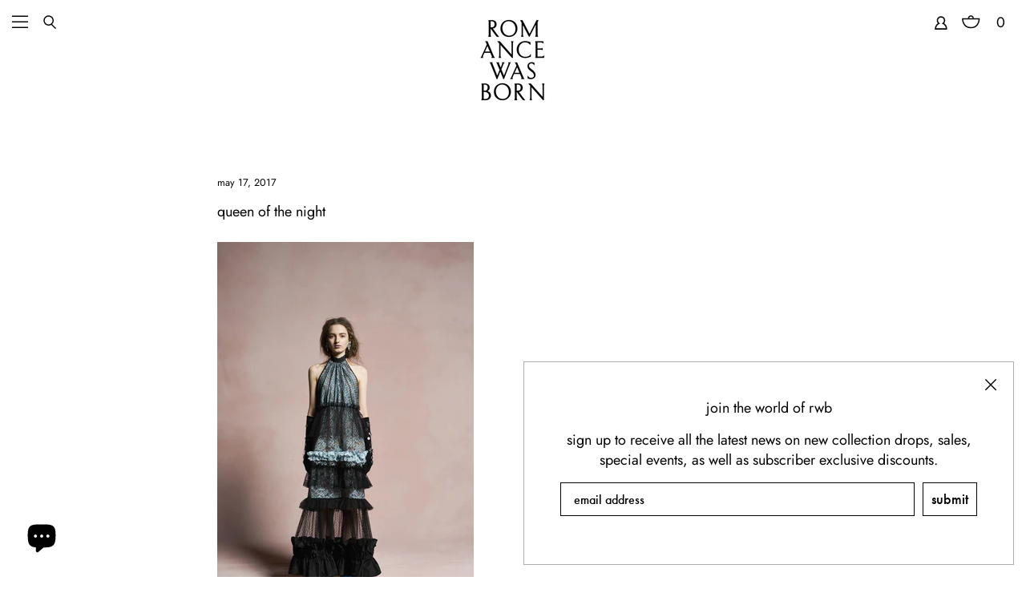

--- FILE ---
content_type: text/html; charset=utf-8
request_url: https://www.google.com/recaptcha/enterprise/anchor?ar=1&k=6LdEwsYnAAAAAL9T92sOraT4CDI-QIVuDYAGwdOy&co=aHR0cHM6Ly93d3cucm9tYW5jZXdhc2Jvcm4uY29tOjQ0Mw..&hl=en&v=PoyoqOPhxBO7pBk68S4YbpHZ&size=invisible&anchor-ms=20000&execute-ms=30000&cb=9p0unjpw8aii
body_size: 48876
content:
<!DOCTYPE HTML><html dir="ltr" lang="en"><head><meta http-equiv="Content-Type" content="text/html; charset=UTF-8">
<meta http-equiv="X-UA-Compatible" content="IE=edge">
<title>reCAPTCHA</title>
<style type="text/css">
/* cyrillic-ext */
@font-face {
  font-family: 'Roboto';
  font-style: normal;
  font-weight: 400;
  font-stretch: 100%;
  src: url(//fonts.gstatic.com/s/roboto/v48/KFO7CnqEu92Fr1ME7kSn66aGLdTylUAMa3GUBHMdazTgWw.woff2) format('woff2');
  unicode-range: U+0460-052F, U+1C80-1C8A, U+20B4, U+2DE0-2DFF, U+A640-A69F, U+FE2E-FE2F;
}
/* cyrillic */
@font-face {
  font-family: 'Roboto';
  font-style: normal;
  font-weight: 400;
  font-stretch: 100%;
  src: url(//fonts.gstatic.com/s/roboto/v48/KFO7CnqEu92Fr1ME7kSn66aGLdTylUAMa3iUBHMdazTgWw.woff2) format('woff2');
  unicode-range: U+0301, U+0400-045F, U+0490-0491, U+04B0-04B1, U+2116;
}
/* greek-ext */
@font-face {
  font-family: 'Roboto';
  font-style: normal;
  font-weight: 400;
  font-stretch: 100%;
  src: url(//fonts.gstatic.com/s/roboto/v48/KFO7CnqEu92Fr1ME7kSn66aGLdTylUAMa3CUBHMdazTgWw.woff2) format('woff2');
  unicode-range: U+1F00-1FFF;
}
/* greek */
@font-face {
  font-family: 'Roboto';
  font-style: normal;
  font-weight: 400;
  font-stretch: 100%;
  src: url(//fonts.gstatic.com/s/roboto/v48/KFO7CnqEu92Fr1ME7kSn66aGLdTylUAMa3-UBHMdazTgWw.woff2) format('woff2');
  unicode-range: U+0370-0377, U+037A-037F, U+0384-038A, U+038C, U+038E-03A1, U+03A3-03FF;
}
/* math */
@font-face {
  font-family: 'Roboto';
  font-style: normal;
  font-weight: 400;
  font-stretch: 100%;
  src: url(//fonts.gstatic.com/s/roboto/v48/KFO7CnqEu92Fr1ME7kSn66aGLdTylUAMawCUBHMdazTgWw.woff2) format('woff2');
  unicode-range: U+0302-0303, U+0305, U+0307-0308, U+0310, U+0312, U+0315, U+031A, U+0326-0327, U+032C, U+032F-0330, U+0332-0333, U+0338, U+033A, U+0346, U+034D, U+0391-03A1, U+03A3-03A9, U+03B1-03C9, U+03D1, U+03D5-03D6, U+03F0-03F1, U+03F4-03F5, U+2016-2017, U+2034-2038, U+203C, U+2040, U+2043, U+2047, U+2050, U+2057, U+205F, U+2070-2071, U+2074-208E, U+2090-209C, U+20D0-20DC, U+20E1, U+20E5-20EF, U+2100-2112, U+2114-2115, U+2117-2121, U+2123-214F, U+2190, U+2192, U+2194-21AE, U+21B0-21E5, U+21F1-21F2, U+21F4-2211, U+2213-2214, U+2216-22FF, U+2308-230B, U+2310, U+2319, U+231C-2321, U+2336-237A, U+237C, U+2395, U+239B-23B7, U+23D0, U+23DC-23E1, U+2474-2475, U+25AF, U+25B3, U+25B7, U+25BD, U+25C1, U+25CA, U+25CC, U+25FB, U+266D-266F, U+27C0-27FF, U+2900-2AFF, U+2B0E-2B11, U+2B30-2B4C, U+2BFE, U+3030, U+FF5B, U+FF5D, U+1D400-1D7FF, U+1EE00-1EEFF;
}
/* symbols */
@font-face {
  font-family: 'Roboto';
  font-style: normal;
  font-weight: 400;
  font-stretch: 100%;
  src: url(//fonts.gstatic.com/s/roboto/v48/KFO7CnqEu92Fr1ME7kSn66aGLdTylUAMaxKUBHMdazTgWw.woff2) format('woff2');
  unicode-range: U+0001-000C, U+000E-001F, U+007F-009F, U+20DD-20E0, U+20E2-20E4, U+2150-218F, U+2190, U+2192, U+2194-2199, U+21AF, U+21E6-21F0, U+21F3, U+2218-2219, U+2299, U+22C4-22C6, U+2300-243F, U+2440-244A, U+2460-24FF, U+25A0-27BF, U+2800-28FF, U+2921-2922, U+2981, U+29BF, U+29EB, U+2B00-2BFF, U+4DC0-4DFF, U+FFF9-FFFB, U+10140-1018E, U+10190-1019C, U+101A0, U+101D0-101FD, U+102E0-102FB, U+10E60-10E7E, U+1D2C0-1D2D3, U+1D2E0-1D37F, U+1F000-1F0FF, U+1F100-1F1AD, U+1F1E6-1F1FF, U+1F30D-1F30F, U+1F315, U+1F31C, U+1F31E, U+1F320-1F32C, U+1F336, U+1F378, U+1F37D, U+1F382, U+1F393-1F39F, U+1F3A7-1F3A8, U+1F3AC-1F3AF, U+1F3C2, U+1F3C4-1F3C6, U+1F3CA-1F3CE, U+1F3D4-1F3E0, U+1F3ED, U+1F3F1-1F3F3, U+1F3F5-1F3F7, U+1F408, U+1F415, U+1F41F, U+1F426, U+1F43F, U+1F441-1F442, U+1F444, U+1F446-1F449, U+1F44C-1F44E, U+1F453, U+1F46A, U+1F47D, U+1F4A3, U+1F4B0, U+1F4B3, U+1F4B9, U+1F4BB, U+1F4BF, U+1F4C8-1F4CB, U+1F4D6, U+1F4DA, U+1F4DF, U+1F4E3-1F4E6, U+1F4EA-1F4ED, U+1F4F7, U+1F4F9-1F4FB, U+1F4FD-1F4FE, U+1F503, U+1F507-1F50B, U+1F50D, U+1F512-1F513, U+1F53E-1F54A, U+1F54F-1F5FA, U+1F610, U+1F650-1F67F, U+1F687, U+1F68D, U+1F691, U+1F694, U+1F698, U+1F6AD, U+1F6B2, U+1F6B9-1F6BA, U+1F6BC, U+1F6C6-1F6CF, U+1F6D3-1F6D7, U+1F6E0-1F6EA, U+1F6F0-1F6F3, U+1F6F7-1F6FC, U+1F700-1F7FF, U+1F800-1F80B, U+1F810-1F847, U+1F850-1F859, U+1F860-1F887, U+1F890-1F8AD, U+1F8B0-1F8BB, U+1F8C0-1F8C1, U+1F900-1F90B, U+1F93B, U+1F946, U+1F984, U+1F996, U+1F9E9, U+1FA00-1FA6F, U+1FA70-1FA7C, U+1FA80-1FA89, U+1FA8F-1FAC6, U+1FACE-1FADC, U+1FADF-1FAE9, U+1FAF0-1FAF8, U+1FB00-1FBFF;
}
/* vietnamese */
@font-face {
  font-family: 'Roboto';
  font-style: normal;
  font-weight: 400;
  font-stretch: 100%;
  src: url(//fonts.gstatic.com/s/roboto/v48/KFO7CnqEu92Fr1ME7kSn66aGLdTylUAMa3OUBHMdazTgWw.woff2) format('woff2');
  unicode-range: U+0102-0103, U+0110-0111, U+0128-0129, U+0168-0169, U+01A0-01A1, U+01AF-01B0, U+0300-0301, U+0303-0304, U+0308-0309, U+0323, U+0329, U+1EA0-1EF9, U+20AB;
}
/* latin-ext */
@font-face {
  font-family: 'Roboto';
  font-style: normal;
  font-weight: 400;
  font-stretch: 100%;
  src: url(//fonts.gstatic.com/s/roboto/v48/KFO7CnqEu92Fr1ME7kSn66aGLdTylUAMa3KUBHMdazTgWw.woff2) format('woff2');
  unicode-range: U+0100-02BA, U+02BD-02C5, U+02C7-02CC, U+02CE-02D7, U+02DD-02FF, U+0304, U+0308, U+0329, U+1D00-1DBF, U+1E00-1E9F, U+1EF2-1EFF, U+2020, U+20A0-20AB, U+20AD-20C0, U+2113, U+2C60-2C7F, U+A720-A7FF;
}
/* latin */
@font-face {
  font-family: 'Roboto';
  font-style: normal;
  font-weight: 400;
  font-stretch: 100%;
  src: url(//fonts.gstatic.com/s/roboto/v48/KFO7CnqEu92Fr1ME7kSn66aGLdTylUAMa3yUBHMdazQ.woff2) format('woff2');
  unicode-range: U+0000-00FF, U+0131, U+0152-0153, U+02BB-02BC, U+02C6, U+02DA, U+02DC, U+0304, U+0308, U+0329, U+2000-206F, U+20AC, U+2122, U+2191, U+2193, U+2212, U+2215, U+FEFF, U+FFFD;
}
/* cyrillic-ext */
@font-face {
  font-family: 'Roboto';
  font-style: normal;
  font-weight: 500;
  font-stretch: 100%;
  src: url(//fonts.gstatic.com/s/roboto/v48/KFO7CnqEu92Fr1ME7kSn66aGLdTylUAMa3GUBHMdazTgWw.woff2) format('woff2');
  unicode-range: U+0460-052F, U+1C80-1C8A, U+20B4, U+2DE0-2DFF, U+A640-A69F, U+FE2E-FE2F;
}
/* cyrillic */
@font-face {
  font-family: 'Roboto';
  font-style: normal;
  font-weight: 500;
  font-stretch: 100%;
  src: url(//fonts.gstatic.com/s/roboto/v48/KFO7CnqEu92Fr1ME7kSn66aGLdTylUAMa3iUBHMdazTgWw.woff2) format('woff2');
  unicode-range: U+0301, U+0400-045F, U+0490-0491, U+04B0-04B1, U+2116;
}
/* greek-ext */
@font-face {
  font-family: 'Roboto';
  font-style: normal;
  font-weight: 500;
  font-stretch: 100%;
  src: url(//fonts.gstatic.com/s/roboto/v48/KFO7CnqEu92Fr1ME7kSn66aGLdTylUAMa3CUBHMdazTgWw.woff2) format('woff2');
  unicode-range: U+1F00-1FFF;
}
/* greek */
@font-face {
  font-family: 'Roboto';
  font-style: normal;
  font-weight: 500;
  font-stretch: 100%;
  src: url(//fonts.gstatic.com/s/roboto/v48/KFO7CnqEu92Fr1ME7kSn66aGLdTylUAMa3-UBHMdazTgWw.woff2) format('woff2');
  unicode-range: U+0370-0377, U+037A-037F, U+0384-038A, U+038C, U+038E-03A1, U+03A3-03FF;
}
/* math */
@font-face {
  font-family: 'Roboto';
  font-style: normal;
  font-weight: 500;
  font-stretch: 100%;
  src: url(//fonts.gstatic.com/s/roboto/v48/KFO7CnqEu92Fr1ME7kSn66aGLdTylUAMawCUBHMdazTgWw.woff2) format('woff2');
  unicode-range: U+0302-0303, U+0305, U+0307-0308, U+0310, U+0312, U+0315, U+031A, U+0326-0327, U+032C, U+032F-0330, U+0332-0333, U+0338, U+033A, U+0346, U+034D, U+0391-03A1, U+03A3-03A9, U+03B1-03C9, U+03D1, U+03D5-03D6, U+03F0-03F1, U+03F4-03F5, U+2016-2017, U+2034-2038, U+203C, U+2040, U+2043, U+2047, U+2050, U+2057, U+205F, U+2070-2071, U+2074-208E, U+2090-209C, U+20D0-20DC, U+20E1, U+20E5-20EF, U+2100-2112, U+2114-2115, U+2117-2121, U+2123-214F, U+2190, U+2192, U+2194-21AE, U+21B0-21E5, U+21F1-21F2, U+21F4-2211, U+2213-2214, U+2216-22FF, U+2308-230B, U+2310, U+2319, U+231C-2321, U+2336-237A, U+237C, U+2395, U+239B-23B7, U+23D0, U+23DC-23E1, U+2474-2475, U+25AF, U+25B3, U+25B7, U+25BD, U+25C1, U+25CA, U+25CC, U+25FB, U+266D-266F, U+27C0-27FF, U+2900-2AFF, U+2B0E-2B11, U+2B30-2B4C, U+2BFE, U+3030, U+FF5B, U+FF5D, U+1D400-1D7FF, U+1EE00-1EEFF;
}
/* symbols */
@font-face {
  font-family: 'Roboto';
  font-style: normal;
  font-weight: 500;
  font-stretch: 100%;
  src: url(//fonts.gstatic.com/s/roboto/v48/KFO7CnqEu92Fr1ME7kSn66aGLdTylUAMaxKUBHMdazTgWw.woff2) format('woff2');
  unicode-range: U+0001-000C, U+000E-001F, U+007F-009F, U+20DD-20E0, U+20E2-20E4, U+2150-218F, U+2190, U+2192, U+2194-2199, U+21AF, U+21E6-21F0, U+21F3, U+2218-2219, U+2299, U+22C4-22C6, U+2300-243F, U+2440-244A, U+2460-24FF, U+25A0-27BF, U+2800-28FF, U+2921-2922, U+2981, U+29BF, U+29EB, U+2B00-2BFF, U+4DC0-4DFF, U+FFF9-FFFB, U+10140-1018E, U+10190-1019C, U+101A0, U+101D0-101FD, U+102E0-102FB, U+10E60-10E7E, U+1D2C0-1D2D3, U+1D2E0-1D37F, U+1F000-1F0FF, U+1F100-1F1AD, U+1F1E6-1F1FF, U+1F30D-1F30F, U+1F315, U+1F31C, U+1F31E, U+1F320-1F32C, U+1F336, U+1F378, U+1F37D, U+1F382, U+1F393-1F39F, U+1F3A7-1F3A8, U+1F3AC-1F3AF, U+1F3C2, U+1F3C4-1F3C6, U+1F3CA-1F3CE, U+1F3D4-1F3E0, U+1F3ED, U+1F3F1-1F3F3, U+1F3F5-1F3F7, U+1F408, U+1F415, U+1F41F, U+1F426, U+1F43F, U+1F441-1F442, U+1F444, U+1F446-1F449, U+1F44C-1F44E, U+1F453, U+1F46A, U+1F47D, U+1F4A3, U+1F4B0, U+1F4B3, U+1F4B9, U+1F4BB, U+1F4BF, U+1F4C8-1F4CB, U+1F4D6, U+1F4DA, U+1F4DF, U+1F4E3-1F4E6, U+1F4EA-1F4ED, U+1F4F7, U+1F4F9-1F4FB, U+1F4FD-1F4FE, U+1F503, U+1F507-1F50B, U+1F50D, U+1F512-1F513, U+1F53E-1F54A, U+1F54F-1F5FA, U+1F610, U+1F650-1F67F, U+1F687, U+1F68D, U+1F691, U+1F694, U+1F698, U+1F6AD, U+1F6B2, U+1F6B9-1F6BA, U+1F6BC, U+1F6C6-1F6CF, U+1F6D3-1F6D7, U+1F6E0-1F6EA, U+1F6F0-1F6F3, U+1F6F7-1F6FC, U+1F700-1F7FF, U+1F800-1F80B, U+1F810-1F847, U+1F850-1F859, U+1F860-1F887, U+1F890-1F8AD, U+1F8B0-1F8BB, U+1F8C0-1F8C1, U+1F900-1F90B, U+1F93B, U+1F946, U+1F984, U+1F996, U+1F9E9, U+1FA00-1FA6F, U+1FA70-1FA7C, U+1FA80-1FA89, U+1FA8F-1FAC6, U+1FACE-1FADC, U+1FADF-1FAE9, U+1FAF0-1FAF8, U+1FB00-1FBFF;
}
/* vietnamese */
@font-face {
  font-family: 'Roboto';
  font-style: normal;
  font-weight: 500;
  font-stretch: 100%;
  src: url(//fonts.gstatic.com/s/roboto/v48/KFO7CnqEu92Fr1ME7kSn66aGLdTylUAMa3OUBHMdazTgWw.woff2) format('woff2');
  unicode-range: U+0102-0103, U+0110-0111, U+0128-0129, U+0168-0169, U+01A0-01A1, U+01AF-01B0, U+0300-0301, U+0303-0304, U+0308-0309, U+0323, U+0329, U+1EA0-1EF9, U+20AB;
}
/* latin-ext */
@font-face {
  font-family: 'Roboto';
  font-style: normal;
  font-weight: 500;
  font-stretch: 100%;
  src: url(//fonts.gstatic.com/s/roboto/v48/KFO7CnqEu92Fr1ME7kSn66aGLdTylUAMa3KUBHMdazTgWw.woff2) format('woff2');
  unicode-range: U+0100-02BA, U+02BD-02C5, U+02C7-02CC, U+02CE-02D7, U+02DD-02FF, U+0304, U+0308, U+0329, U+1D00-1DBF, U+1E00-1E9F, U+1EF2-1EFF, U+2020, U+20A0-20AB, U+20AD-20C0, U+2113, U+2C60-2C7F, U+A720-A7FF;
}
/* latin */
@font-face {
  font-family: 'Roboto';
  font-style: normal;
  font-weight: 500;
  font-stretch: 100%;
  src: url(//fonts.gstatic.com/s/roboto/v48/KFO7CnqEu92Fr1ME7kSn66aGLdTylUAMa3yUBHMdazQ.woff2) format('woff2');
  unicode-range: U+0000-00FF, U+0131, U+0152-0153, U+02BB-02BC, U+02C6, U+02DA, U+02DC, U+0304, U+0308, U+0329, U+2000-206F, U+20AC, U+2122, U+2191, U+2193, U+2212, U+2215, U+FEFF, U+FFFD;
}
/* cyrillic-ext */
@font-face {
  font-family: 'Roboto';
  font-style: normal;
  font-weight: 900;
  font-stretch: 100%;
  src: url(//fonts.gstatic.com/s/roboto/v48/KFO7CnqEu92Fr1ME7kSn66aGLdTylUAMa3GUBHMdazTgWw.woff2) format('woff2');
  unicode-range: U+0460-052F, U+1C80-1C8A, U+20B4, U+2DE0-2DFF, U+A640-A69F, U+FE2E-FE2F;
}
/* cyrillic */
@font-face {
  font-family: 'Roboto';
  font-style: normal;
  font-weight: 900;
  font-stretch: 100%;
  src: url(//fonts.gstatic.com/s/roboto/v48/KFO7CnqEu92Fr1ME7kSn66aGLdTylUAMa3iUBHMdazTgWw.woff2) format('woff2');
  unicode-range: U+0301, U+0400-045F, U+0490-0491, U+04B0-04B1, U+2116;
}
/* greek-ext */
@font-face {
  font-family: 'Roboto';
  font-style: normal;
  font-weight: 900;
  font-stretch: 100%;
  src: url(//fonts.gstatic.com/s/roboto/v48/KFO7CnqEu92Fr1ME7kSn66aGLdTylUAMa3CUBHMdazTgWw.woff2) format('woff2');
  unicode-range: U+1F00-1FFF;
}
/* greek */
@font-face {
  font-family: 'Roboto';
  font-style: normal;
  font-weight: 900;
  font-stretch: 100%;
  src: url(//fonts.gstatic.com/s/roboto/v48/KFO7CnqEu92Fr1ME7kSn66aGLdTylUAMa3-UBHMdazTgWw.woff2) format('woff2');
  unicode-range: U+0370-0377, U+037A-037F, U+0384-038A, U+038C, U+038E-03A1, U+03A3-03FF;
}
/* math */
@font-face {
  font-family: 'Roboto';
  font-style: normal;
  font-weight: 900;
  font-stretch: 100%;
  src: url(//fonts.gstatic.com/s/roboto/v48/KFO7CnqEu92Fr1ME7kSn66aGLdTylUAMawCUBHMdazTgWw.woff2) format('woff2');
  unicode-range: U+0302-0303, U+0305, U+0307-0308, U+0310, U+0312, U+0315, U+031A, U+0326-0327, U+032C, U+032F-0330, U+0332-0333, U+0338, U+033A, U+0346, U+034D, U+0391-03A1, U+03A3-03A9, U+03B1-03C9, U+03D1, U+03D5-03D6, U+03F0-03F1, U+03F4-03F5, U+2016-2017, U+2034-2038, U+203C, U+2040, U+2043, U+2047, U+2050, U+2057, U+205F, U+2070-2071, U+2074-208E, U+2090-209C, U+20D0-20DC, U+20E1, U+20E5-20EF, U+2100-2112, U+2114-2115, U+2117-2121, U+2123-214F, U+2190, U+2192, U+2194-21AE, U+21B0-21E5, U+21F1-21F2, U+21F4-2211, U+2213-2214, U+2216-22FF, U+2308-230B, U+2310, U+2319, U+231C-2321, U+2336-237A, U+237C, U+2395, U+239B-23B7, U+23D0, U+23DC-23E1, U+2474-2475, U+25AF, U+25B3, U+25B7, U+25BD, U+25C1, U+25CA, U+25CC, U+25FB, U+266D-266F, U+27C0-27FF, U+2900-2AFF, U+2B0E-2B11, U+2B30-2B4C, U+2BFE, U+3030, U+FF5B, U+FF5D, U+1D400-1D7FF, U+1EE00-1EEFF;
}
/* symbols */
@font-face {
  font-family: 'Roboto';
  font-style: normal;
  font-weight: 900;
  font-stretch: 100%;
  src: url(//fonts.gstatic.com/s/roboto/v48/KFO7CnqEu92Fr1ME7kSn66aGLdTylUAMaxKUBHMdazTgWw.woff2) format('woff2');
  unicode-range: U+0001-000C, U+000E-001F, U+007F-009F, U+20DD-20E0, U+20E2-20E4, U+2150-218F, U+2190, U+2192, U+2194-2199, U+21AF, U+21E6-21F0, U+21F3, U+2218-2219, U+2299, U+22C4-22C6, U+2300-243F, U+2440-244A, U+2460-24FF, U+25A0-27BF, U+2800-28FF, U+2921-2922, U+2981, U+29BF, U+29EB, U+2B00-2BFF, U+4DC0-4DFF, U+FFF9-FFFB, U+10140-1018E, U+10190-1019C, U+101A0, U+101D0-101FD, U+102E0-102FB, U+10E60-10E7E, U+1D2C0-1D2D3, U+1D2E0-1D37F, U+1F000-1F0FF, U+1F100-1F1AD, U+1F1E6-1F1FF, U+1F30D-1F30F, U+1F315, U+1F31C, U+1F31E, U+1F320-1F32C, U+1F336, U+1F378, U+1F37D, U+1F382, U+1F393-1F39F, U+1F3A7-1F3A8, U+1F3AC-1F3AF, U+1F3C2, U+1F3C4-1F3C6, U+1F3CA-1F3CE, U+1F3D4-1F3E0, U+1F3ED, U+1F3F1-1F3F3, U+1F3F5-1F3F7, U+1F408, U+1F415, U+1F41F, U+1F426, U+1F43F, U+1F441-1F442, U+1F444, U+1F446-1F449, U+1F44C-1F44E, U+1F453, U+1F46A, U+1F47D, U+1F4A3, U+1F4B0, U+1F4B3, U+1F4B9, U+1F4BB, U+1F4BF, U+1F4C8-1F4CB, U+1F4D6, U+1F4DA, U+1F4DF, U+1F4E3-1F4E6, U+1F4EA-1F4ED, U+1F4F7, U+1F4F9-1F4FB, U+1F4FD-1F4FE, U+1F503, U+1F507-1F50B, U+1F50D, U+1F512-1F513, U+1F53E-1F54A, U+1F54F-1F5FA, U+1F610, U+1F650-1F67F, U+1F687, U+1F68D, U+1F691, U+1F694, U+1F698, U+1F6AD, U+1F6B2, U+1F6B9-1F6BA, U+1F6BC, U+1F6C6-1F6CF, U+1F6D3-1F6D7, U+1F6E0-1F6EA, U+1F6F0-1F6F3, U+1F6F7-1F6FC, U+1F700-1F7FF, U+1F800-1F80B, U+1F810-1F847, U+1F850-1F859, U+1F860-1F887, U+1F890-1F8AD, U+1F8B0-1F8BB, U+1F8C0-1F8C1, U+1F900-1F90B, U+1F93B, U+1F946, U+1F984, U+1F996, U+1F9E9, U+1FA00-1FA6F, U+1FA70-1FA7C, U+1FA80-1FA89, U+1FA8F-1FAC6, U+1FACE-1FADC, U+1FADF-1FAE9, U+1FAF0-1FAF8, U+1FB00-1FBFF;
}
/* vietnamese */
@font-face {
  font-family: 'Roboto';
  font-style: normal;
  font-weight: 900;
  font-stretch: 100%;
  src: url(//fonts.gstatic.com/s/roboto/v48/KFO7CnqEu92Fr1ME7kSn66aGLdTylUAMa3OUBHMdazTgWw.woff2) format('woff2');
  unicode-range: U+0102-0103, U+0110-0111, U+0128-0129, U+0168-0169, U+01A0-01A1, U+01AF-01B0, U+0300-0301, U+0303-0304, U+0308-0309, U+0323, U+0329, U+1EA0-1EF9, U+20AB;
}
/* latin-ext */
@font-face {
  font-family: 'Roboto';
  font-style: normal;
  font-weight: 900;
  font-stretch: 100%;
  src: url(//fonts.gstatic.com/s/roboto/v48/KFO7CnqEu92Fr1ME7kSn66aGLdTylUAMa3KUBHMdazTgWw.woff2) format('woff2');
  unicode-range: U+0100-02BA, U+02BD-02C5, U+02C7-02CC, U+02CE-02D7, U+02DD-02FF, U+0304, U+0308, U+0329, U+1D00-1DBF, U+1E00-1E9F, U+1EF2-1EFF, U+2020, U+20A0-20AB, U+20AD-20C0, U+2113, U+2C60-2C7F, U+A720-A7FF;
}
/* latin */
@font-face {
  font-family: 'Roboto';
  font-style: normal;
  font-weight: 900;
  font-stretch: 100%;
  src: url(//fonts.gstatic.com/s/roboto/v48/KFO7CnqEu92Fr1ME7kSn66aGLdTylUAMa3yUBHMdazQ.woff2) format('woff2');
  unicode-range: U+0000-00FF, U+0131, U+0152-0153, U+02BB-02BC, U+02C6, U+02DA, U+02DC, U+0304, U+0308, U+0329, U+2000-206F, U+20AC, U+2122, U+2191, U+2193, U+2212, U+2215, U+FEFF, U+FFFD;
}

</style>
<link rel="stylesheet" type="text/css" href="https://www.gstatic.com/recaptcha/releases/PoyoqOPhxBO7pBk68S4YbpHZ/styles__ltr.css">
<script nonce="n8XQigiIXHFThyvA5DYZ8g" type="text/javascript">window['__recaptcha_api'] = 'https://www.google.com/recaptcha/enterprise/';</script>
<script type="text/javascript" src="https://www.gstatic.com/recaptcha/releases/PoyoqOPhxBO7pBk68S4YbpHZ/recaptcha__en.js" nonce="n8XQigiIXHFThyvA5DYZ8g">
      
    </script></head>
<body><div id="rc-anchor-alert" class="rc-anchor-alert"></div>
<input type="hidden" id="recaptcha-token" value="[base64]">
<script type="text/javascript" nonce="n8XQigiIXHFThyvA5DYZ8g">
      recaptcha.anchor.Main.init("[\x22ainput\x22,[\x22bgdata\x22,\x22\x22,\[base64]/[base64]/[base64]/ZyhXLGgpOnEoW04sMjEsbF0sVywwKSxoKSxmYWxzZSxmYWxzZSl9Y2F0Y2goayl7RygzNTgsVyk/[base64]/[base64]/[base64]/[base64]/[base64]/[base64]/[base64]/bmV3IEJbT10oRFswXSk6dz09Mj9uZXcgQltPXShEWzBdLERbMV0pOnc9PTM/bmV3IEJbT10oRFswXSxEWzFdLERbMl0pOnc9PTQ/[base64]/[base64]/[base64]/[base64]/[base64]\\u003d\x22,\[base64]\\u003d\\u003d\x22,\x22al8gwp/CpMOmC8KuPsKJW2tFw6DCjyUSDBY/wr3CowzDqMKmw7TDhX7Ch8OmOTbCkcKyDMKzwpfCnEhtTsKjM8ORQMKVCsOrw4nCnk/CtsK9bGUAwrJHG8OANmMDCsKIPcOlw6TDmsK4w5HCkMOoM8KAUylfw7jCgsKxw4x8wpTDtmzCksOrwqvCuUnCmS3DgEwkw4fCoVV6w5PCrwzDlVtPwrfDtGbDuMOIW1PCucOnwqd/dcKpNFA1AsKQw4xZw43DicK+w5bCkR88W8Okw5jDvMKHwrx1wrAvRMK7T1vDv2LDn8KZwo/CisKwwrJFwrTDn0vCoCnCu8KKw4BrYVVYe2bCom7CiCDClcK5wozDs8O1HsOuS8O9wokHPMK/wpBLw6lRwoBOwoROO8Ozw6TCtiHClMKgVXcXH8KxwpbDtBBDwoNgQcKdAsOnWDLCgXR1LlPCugdbw5YUQ8KaE8KDw5fDnW3ClRvDkMK7ecOQwoTCpW/ClkLCsEPCnDRaKsKhwpvCnCUhwpVfw6zCo1lADU0kBA06wpLDozbDiMOZSh7Cn8OAWBdxwoY9wqNUwpFgwr3DjGgJw7LDojXCn8OvAX/CsC4qwrbClDgYOUTCrDA+cMOEY1jCgHEUw77DqsKkwpQNdVbCr2cLM8KaFcOvwoTDqDDCuFDDmcO2RMKcw7/CocO7w7VEIR/[base64]/Ckj3Dmlpkw6BRI8KIw4fDn8OSw6lpWMOnw5vCqULCnn8+Q2QSw6FnAkTChMK9w7F0CChIRWEdwptxw5wAAcKnDC9Vwp44w7tiZCrDvMOxwpJVw4TDjnBkXsOrVn1/SsODw5XDvsOuH8K3GcOzf8KKw60bGFxOwoJsG3HCnT7CrcKhw64awo0qwqsdMU7CpsKDXRYzwrfDmsKCwokiwr3DjsOHw6R9bQ4Cw7ICw5LCjcK9asOBwp5bccK8w4ZbOcOIw6ZaLj3CuW/[base64]/ChCEXNMO+McO2wpLCjlYmwoPDl03DjWbCuW3DvX7CoTjDocK5wokFf8KvYnfDvBzCocOvYMO5THLDmVTCvnXDlBTCnsOvGDN1wrhWw47CusKMw4LDkE7CmMOTw6rCi8OTVwnCoQfDicOVDMKCbMOCfMKgVsKcw6/DjcO0w7tpemvClSPCjcOtQsK8wpbCp8OwJgR8d8Oaw41uSCkYwqh0Aj/[base64]/fTV+esK4w5Ydwq3Co3VAesKlwrTCu8OBL2hCHsOkw7Rwwq/Cu8K/[base64]/DlsKgP8KyKcK3Q3wIw5HDmcK/w5DDucO9wqYjwp7CuMO5HWYxDsOJesO2HVBbw5LDrsO0JMOvTjEWw7PDv2LCs0gCJMKqC21OwpnChcKKw6DDnlxqwrAHw6LDnHTCn2XCicOzwp/CjyF9SsKzwoTCug7CgTYsw7lmwpHDnsOkKQtHw44bwobDtMOFwptgL2/Dq8OlLsOhb8K9BX9eawEXPsOnw5sELCvCscK1B8KjXsKswrXCvsKKw7drH8KtVsKceVURfsKZGMOHRMKYw7BKM8ORwpnCucOZXGbClkbDsMK9ScKCwqYPwrXDpcK4wrXDvsKsLXrCucK6C3DCh8KYwoHCkMOHRVbCpsOwQsKBw61wwr/Cm8OgEkbCrlElOcKjwoPDvV7DpkoEYCfDi8KPZ2/CmSfCuMO1UnQkCnPCpj7CtcK/IDTDlWzCtMOpRsKfwoMnw67Dn8KPwpd2w5vCsgdfwq3DoSHCpgrDkcOsw608LwLCl8KSw7PCkTXDh8KFM8Oxwrw6AMOqNEHCssKuwpLDmn/DsW9MwqRLE1wXbmIHwos2wpjCm1t4JcK/w6x8ecKUw7/CqMOewp7Diy5lwooOw5Uuw59ibjrDsRY8CsKEwqnDrAjDsDBlI2nCrcOVBcOow73Dr07Dsnl0w4o7wrHCtBzDkjvCscOzPMOUwpY7CFTCs8OHM8K/QMKjc8O4VMONP8Kzw4fCq3FLw6F4VnAPwqt6wp0aGXsqKMKcBcOQw77DosKQPVLCnxZHUi/DoC7CnGzDscK8M8Kff1fDvStnV8K3wrzDq8K8w5gZelVHwpU0RAjCrEBSwrxow5hFwqDCn1vDiMO9wpLDvWXDjU0AwpbDgsKyU8O+Nk3Dn8K9w4oQwpvChDMtfcKAO8Kzwrkhw5wNwpEKK8KLYSgXwo7Dg8K0w4bCgWfDisKUwoASw4gMe0sUwoA+DlNoVcKzwr/DtgbClMO3BMO3wqxdwojCgEEbwo/[base64]/DqMO/NlzCvTPDp27DnMOIwpwBCgHDgsOUwrZ3w7nDiGYENcK7w6E4BDHDj0Rgwp/CvMOpO8KhD8Kxw54Ca8OMwqLDrMK+w5psa8Kdw6zChwZ6YMKUwqHCinzCscKidEVqV8OcHMK+w7JTIsKjwpgwZUlhw5A1woA1w6LDlQjDq8K6PXY7wpAaw7MPwqUQw4tdHsKMccKkR8O1wo4uw7IbwpjDoXtKwoguw6/DqCLChD40VBA/[base64]/CgsKxw692w7/Cvgskw6s2w57Cm8KfZsKIC2Q8woXCi0QBdRN7YQoNw7hAcMK0w67Dmj3Dv3rCtUc6CcOuJcKSw6/[base64]/DpMKYLcK5wrFzRX7CrWXCjmkaw4LDqAbCi8O4wrdTITRyGQR8IF0vKsK0wogsf2LClMOTw7fDpMKQw7XDmmPCv8Kxw5XCssKDw5YMZCrDv1ckwpbDosOeA8K/w6HDoGTDm1Q5w74fwrgwbcOmw5bCk8OVYw5FKxfDqDBkwpfDv8O8w7ljS37DiFEkwoJzXsO5wrvClGk7w6pxXsOpwqM2woVudQVPwoQxARcnLzbChMONw7wGw5LDlHxVHMKoQcK3wqJtIgPCmiQsw5osPcOHwp9RBmPDvsOcwrkKS2spwp/[base64]/DjsKoAcKawrTDjXFfTHLCoMOAw5lxw5JmwrU/wrLCrC8QHUd5Xx8STMOGUsOOf8Kvw5jCqMKFcsKBw5Bowqskw4BtPljChwofClrCrxPCqcKVw6PCvXANcsOHw6HCs8K8YMO2w6fCiml/w7DCqUUrw6hpN8KLIWTCiyZRZMOgfcKMX8KTwq4pwp07LcOSw4/[base64]/DssKtaMKSwq02wqHDozTDj8Kvw5bDlHgow70Hw4zCrsKoJUAmNcOgecKMX8ORw4x4w5wJCy3DgWsKUMKlwqcXwqfDqW/ChTXDsTLCkMO+wqXCtcOSQz85LMONw4PDiMODw4nCucOMCFvCiUvDscKsYsKlw7lywr3Cg8Otwqtyw4N3cRAjw5fCksKNBsKXw74bwoTDrUDDlA7Do8OJwrLCvMOwXcOBwo9wwrjDqMO1wqBqw4TDrQnDoQ/CsFUXwqzCsHnCuTlKdMKCQsOnw7x8w5PDlsOCZcKQJVV7WsOhw4TDhsK8wozDicODwo3CjsO8MMOeewbCvk7Dh8OdwpXCoMOnw77CkMKIScOcw4wzSntidm7DhsOBH8O2wp5Kw6Uaw53DlMK/w4M0wp7CmsOEaMOdw48zw6E9EMO1XCXCvjXCsWRQwrvCgsKIT3jCqWE/[base64]/DvzvDljLDvUoPcRfDpsO5w5JMGE7DqW1ZDE86wrVgw5/CuTZWMMOrwr1AJ8OhWBRww7sIV8K/w5sswolsBWJCbMOywpxleEzDmsOiBMKIw4UdHsOFwqsPdS7Dp1zCi13DkhPDmU9uw4ctZ8OxwqE/w6QNTUHCt8O/[base64]/DuAbDgVnCucK/w6nCh0QJW8OGworDmC9FwqrCgjnCpznDk8KYPcKfey7CusKQw6PDlGLCqAU9wrUaw6TDg8KxVcKyA8KPKMOKwpxPwqxYw5gfw7Upw47DvgjDn8KdwqDCtcKow6TDsMO/w7ViFTPDulMtw6gmHcKBwrB/dcO5fTFwwroQwoBWwpnDhXfDrDHDhFLDnE4UUFtOK8KvZhHCgsOuwqktc8KILMOCwofCsEbCt8OLUcOqw50Swp43Hg4bw5BFwrcQDsO5fsOje3FiwpzDnsO7wpfDkMOnIsOvw53DssOXWsK7LBzDu23DkknCoUzDnsOcwqPDlMO/wpbClj5uDi4NUMKww7PCtiUFwolSQyjDtB3Dl8OMwrfCqDbDi13CkcKmw5jDgcKnw7vDlTo4d8OtT8KqMy7DkSPDgE7DhsObXgTDrhoWwqgOwoLCjMKOVw5wwqoYw6fCtkzDmBHDmDbDvsO5cyrCsEkaOV41w4Rkw4DCn8OHQB5+w6olc3AOf1cMMTfCvcK/[base64]/ClRNXw6QiWnvDpcKrwo/CigUpUMOsbsK1dTNaPUTDpMOGw6rCmcKyw69lwovDp8KMSD8HwqLCq0rCgMKOwrgIEcKkw43DmsKZMUDDi8KPUG7Cpx4+wqvDiAABw6dkw4Q1w54Ew6/[base64]/CnnvDpDTDp8KYJmAzwokgwqk3w7fDlghvw7jDp8O6w60hBsK+wozDqhYjwpl4SXDCq2UCwoAWFhxNZCrDoRJ4OUNTw45Jw7Z5w57CjMOkw4TCpmXDhwd6w6/[base64]/w7LChh7CrTkOw68tFVJKdmdyw5AZPUJuw6HCnlEJL8KFcsK9FFx0PifCtsKtwqIVw4LDjzsSw7zCoBZfS8KdE8KCNwzCkDHDl8KPM8K9w6vDi8OWCcKGYMKROUY5w49Uw6XCuSxIKsOmwqI5w5/CrsKeQXPDh8OswqciCSHCt3xnwpLDoA7DssOiO8Kkf8OBc8KeH2TDuWkZO8KRNsOrwqrDi2tdEsOLw6NNADzDosOowozDuMOgNUhuwoXCmmzDuQIfw48pw5dnwqzCnBY/w48BwqJvw73CgMKQw4xvPiRPE3YHLnzCgkbCvsOswq9lw5J6CsODwpxyRzxBw4QEw5fDlMKVwplmFUzDisKYNMOuasKMw67CusO3MwHDgT4wAsK3S8OrwqrCrl0ALQokMMKBc8KkBMKgwq9ewqrCjMKhFTjDmsKjwpZXwo4/w7fCj146w54zSwc6w7bCjGMKfFQrwqfCgF45WRTDn8O4VTDDvMOYwrZJw61zdsOeVh1fPcOtGWIgw7RewoBxw5DDj8Kxw4QOGiVAwo8gNMOVwr/Cn0JmSDhPw6hRK2/[base64]/DqTLCt3rCg8Ksw4o7w6XDkGLDvktyU8KWw59qw4fCgMKaw4TCj0XDqsKSw71dYRHDmcOpw73Cm0/DucOywqjDiB/[base64]/LsK4w6oswpIfd2gmFMOnwq0bZcOWwr9xaMOPw74gwqnCjSXDoA9QD8KpwovCvMK6wpPDnsOjw6HDj8Kjw5/Ch8Kqw5tJw4pOCcOOasKnw7dJw77CgSJXKHwqK8O0FzN3fMK+AgDDsyRBdlcwwqHChMO4w6LCmsO4ZsO0UsKPfFhgw5hjwq3Ch09hPMKAewLDtXzDncOxCTHCusOXJsKKLVx0HMOvfsOhGmfChXJnw69qwq4ORcO4w4LDgcKcwpnCrMO5w5IJwq5Jw5nChj/CrsOFwoHDkivCvcOowpETeMKoSxzCjsOUU8KMbcKVwqzDoz7Ct8KkYcKaGE0ow67DucKBw7EdHcKww5rCuwrCiMK+M8Kew7lpw73CscKAwofCmjYvwpcNw77DgsOOCcKAw4fCp8KBbsORBw96wrkZwp1BwpfDuhHCg8OfLxw4w6jCnsKkdWQ/wp7Cj8Khw7wawobDpcO6w7jDmntCf0nCsisDwrfDmMOSPzfCk8O+FMKzAcO8w6/CnhdXwq/[base64]/CjABzL8OHYg/DsDQaw5jCtcKZEcOwwpfDp1PDvMOLwqQlBsKnwrXCssK4bxpPcMKCw73ClEEqW1tSwovDhMK/[base64]/DmsKcfk1xwp02FVHCqicqw5PDggbCkcOUVT/Cj8Oyw4cyLsOqBsOlP2/CjT1TwoPDtwLCv8KdwqjDjcOiFF17w455w4lodsOYU8Kkwq7Ch2pEwrnDizxOw7jDv0fCp1UNwrcFIcO/V8Kswr4cFA7DmhIlM8KHLUjChMK1w6Jawohkw5A4wpvCiMK5w5bCh1fDtStBHsO8CHtQSxPDp0Z/wrDCnATCj8OsBD8Jw7YkA2Nkw5vCqsOKEU3CtWV+U8KrCMKnDsOqQsKkwo0ywpnCrzs1EEXDm3DDukfDh25QCMO/[base64]/Cu2HDlXYEccOSw7hgw6xKIVx7w58RwrvDkcO9w6bCgmU5R8KGw5nDqnRFwoXCoMOEScO8EUjCpwHCj3rCoMKLDUrDusOfK8O9w6hdDlAMNlLDuMO/[base64]/dMOswrPDjn3CjBFXwr7DvxfCucKiw67DhTAyaHVORcOYw79ONsK0w7HCqMK/w4LDs0B+w5JdLwNaN8KQw6bCn1RuZMKmwpHDl1hYLD3DjSBFGcO/VMKUYSfDqMOYd8Kwwq4QwrbDuRPDrVFBYV5SCHrDqsOxCm7DpsK+IsKeK2J2L8K2w4RUasOMw4F9w7vCuD3CicKMaGPCrSHDsEDCoMKvw5hwasKSwqHDqcOcBcO1w7/[base64]/DpMK6w4bDrcKQARjCm8KrRsKbwqzDjjPCtcKZasKJTUJRdVkeUsKyw7bDqQzCl8KFCsO6w4PDnRHDncOtw44wwpFtwqQOfsKfdX/Dl8KBwqDDk8Odwq00w48KGQLCt1ETacOzw43ClD/CncOgbsKhYcKlw7hrw4HDog/DiQlkZcKAesOoIWNKGsKCX8O5wpcZLcOxeXzDi8Kuw5LDu8KRS2TDoVcXbsKiMFTDusOUwpQEw5w5fhEtX8KSHcKZw5/[base64]/Dn8O/X2pYw63DjsKvw65qw4TCqyHCgsO2w5Mbw4xHw5/[base64]/CvTnDsXJhFkMNLnHDpsOwGMONK8OHw4/CnmPDjMKBPMKZwr9bKsKmWwrCmsO9PUtHbsOeEFLCu8Ojdz3DlMKjw5/DtsKgB8KxaMKWWGJnHi7DicKAECbCrcKQw4nCv8OwZwDCr1kWDcKLY0zCocO8w68tKsKzw6VICMOFOsK9w7jDtMKSwoXCgMOZw6Z5QMKHwp48BAwCwpDCssO/HDdBeC96wpRFwph9Y8KFPsKQwox2GcKKw7AAwqd9wqDChE4+wqdOw68dG041wrPCsFJ1S8Onw4x5w4QIwqVcacObwovCgMKsw5gCJ8OkKgnDpi/DscKbwqzCs1/CumfDqsKOwrvCpxXCuTrDggvCt8KlwoHCrcOFSMKjwqI9McOObsK6BsOGDcKQw6Y8w6QRw6PDssKfwrZaOMKxw47DhT1IQcKFw6pOwop5w6dWwq9ocMKUVcKoQ8OTdgsMQzNHVT7DmD/Dm8K0KMOCwqJTcTAKIMOfw6jDhzXDnQV2BcKjw6rCuMO/w4PDv8KnAsO7w4/DjyXCuMOAwo7DkHU3CMOvwqZVwqgWwo1PwrUTwpdpwqF8H1NFJ8KKW8K6w4dIeMKBwqTDt8KGw4XCqsK/EcKaEhTDu8KyTjZDcMOoIR/DpcKNP8KJBl8jDsKTOSYSwoDCvmQtasO/w5YUw5DCpMOfwrjCncK4w6rCmj/CugbCjsK/OnNEeC0gw47Csk7DjUnCkAPCtcKXw7Jewpg5w6wNQGJ8WTLCj0AMwoMNw6pSw7TCnwnDoDHDv8KUMFIUw5DDp8OZwqPCqljCu8KkcsO7w4R+wpEpcA9sWcKYw6LDhcOzwq7CgMKRO8OAMj7ClgBqwojCtMO/LMKuwrpAwrx1bMOgw6dlZFjCvMODwqxEE8K4EDnCnsOKViQObnYAc0PCuWZaM0XDrsKHL0Boe8OSWsK1w5zDvm/Dt8OGw5AXw4PCuw3Co8KpMH3CjsOHTsKIDn3DpEfDl1ZCwr1mw45+w43ClWTCjMKDW3nClsO2EEvDhHPDklh7w6bDugcawpk8w77Dg0gowp0qZcKqGcKpw53DuRM5w5DDhsOuRcO+wpRTw78/[base64]/Cvm9iw6BgwofCmzfDqhprw7/DnCjCncKYw6c/[base64]/dA/CsjnClsKAa8OKHC/CncKDYcOMXS4MwpBnGMK/[base64]/DmkXDssOJwqZyw6wIHULCimgEeF3CklbCi8KTAMKOc8Kdwp/CocKiwr1rLsOswqBVJWzDocKmHivCiiJMC2/DicO4w6fDmcOTw6lSwprCmMK/w5Vmw6Z7w44Xw7DCtAJBwrhuwq8iwq0/ccKrK8K/M8Kuw4UfJMKAwqd3d8O4w6MIwqNZwoUWw5TCmcOBOcOIwr3CilAwwot3w5E1byBYwrfDtcKYwr/DghnCr8KzG8Kgw59uNcOzw6diRT/DlcOiw4LDvUfCuMK+LsOZwo/Dl0XCn8KWwooawrHDqhVJbQoTa8Oowrs5wovCmMO6UMOyworCvcKbwoTCrcOHDQMkGMKwMsKjNygHBFzCii8Lw4BIZwnDrcKEG8K3d8KFwrpbwqvCuGUCw6zCo8KYO8K4cTzCq8K+wrM8LinCksKCGE4iwqpVfsOBw5Ngw6zClR/[base64]/Cm8OKwqpjOXwkU0IUUwpMXsO9w4Z7G1rCksOfE8KpwrgXYA3Dtg7ClETCq8KKwo7DhnluW0gPw5pnLRXCiQZkwowBGcK1w7LDtknCocO7w45owr/CrMKYT8KsQUjCjcOnwozDqMOvU8KPw7rCnsK7w5U0wrk4w6oxwoDCmcONwo0YwozDhMKaw5PClxdHGcO1WMOtQW7CglAPw47CuF8ow63Ctndvwp4ew4vCsB/CuG1+DsKywppLK8OQLsKCAcOPwpAcw5zCrDbCjsOfHmQsDifDoWvCqDxMwpVkb8ODFWV3Q8O6wrDCmEZ1wq5OwpfCvgZow5jDoncPZA7DgcKKw50RAMOowpvDlcKdwr1VJgjCtV85QEE9DMKhNnEDAAbCsMOgFSRIPQ9Cw5vCqcKswqLCjMK9J18eI8OTwpQ4wr5Gw5/[base64]/[base64]/wrLDtTtZw5dYAEduw7DCg8O4EW7DmsKvN8OZMMKCc8Obwr7ClmLCkMOgDsOKexnDrTrDmMK5wr3Dsh81Z8OOw51dA1x1ZGXCtmYcT8Kbw6EFwqwrORPCh1jCnzFkwp9GwozDqsKTwoPDosOoKyJGwowCecKDbGAREjfCpWRbMVZdwohsfElJBEF/YUNgLxksw58CIVrCq8ObdMOkwo/DsAzCosOxHsO/ZW57wpfDusKKQwY/w6AwccKrw7HCqiXDrcKgZSLCiMKRw5jDjMOzw4w/wpzCtcOJUG0iw4HClHPDhV/CoXo4EBE1dyknwozCnsOtwpkww6vClMK5cQbDrMKfWQzCqnTDnxfDvSgPwr40w4zDrwwyw67DsBZMFnzCmgQuWGPDsBcHw7DCl8KVTcOYwpDDqsOmKcK+e8OUw6wlw4xhwqPCqT/CqigKwojCjRBzwpLCqA7DrcOAPMObRldzB8OCHz0awq/CnsOMw693RsK0fk7ClyXDthHCrsKJMyILcMObw6PCrQPCosORwofDmH1jcWXCqcO5wrXDiMO5wrzCvDl+wqXDr8OswrNLw7MEw7orPgolw5/[base64]/[base64]/[base64]/DhCsOFMKJFhTCtMKgw7ITagAAwpvDusK1dS/[base64]/DowYQw4V+w6YsZsKSw70fIMOEKsOOw68qw6tZSwlFwpxXU8OVw4xKwqbDq0tZwr5aXsKHITxXwqfDqcODasO/wqACNjpYH8KhIwzDiDlww63DsMOKNHXCvD/CucORX8KNcMKlWsOSwrbDnnV9wpY2woXDjEjCjMO/[base64]/bQrDm09xJnHDn8OsNsOsA20cesObGlbDmcO8IsKiwrTCisOELcOCw47DmX/[base64]/CusKnRsO5e8KjZsKjAELClTrDpMOASsKQBB1ewrNHwrnDvBXDlEJMDcK6Cj3CsRYGw7kCDUzCvRTDtVTCkELDqcOCw7TDp8OVwqXCjBnDvnvDosOMwq94HMK4w540w6/DqkpIwoNnNA7DunLDqsKiwosMFkzCgCnDhcKadVbDmHgcC3sowo4KK8KYw6LChsOEYcKeAxBbeSARwoVRw57CncOnPVRIe8Kxw4M9w7RFXElbBm/Dn8K5TgE/[base64]/[base64]/Dg1LChGDCgcKjw6ElMBLDpx7Dkg/CjMKEAsKrw45bw5Rwb8OZKUdJw69gDERkwqXCq8O6J8KwVxfDqTXDtMOowqrCu3VIwpnDvy/[base64]/CrcO6wpMRwp/[base64]/w4ExwrsIGcK3wrDCscKfwpNbw4QCw7rDlRTCgTtPRyjCtMOAw57Cm8KoEsOFw7jDpWfDh8O1S8KJGXY6w7LCqsOSJ0Isa8K/VzkAwpccwo8vwqE6DcOSEknCvMKDw7s1SMK4cxZCw7U4wrfChh8fZcOVUHnCt8KkaQbCtcOyT0UXwqQXw5EwdcOtw4XCocOpJ8O8RSgGw7rDlsOew69SLcKKwpMDw77DryYkX8Oedg7Dq8OsdFXDk2rCsgTCmMK3wr/[base64]/KMK5B8OCw5pVwqXDuTjChxPDsjgqw7TCt8KJDQJrwoJGZ8ONU8O6w792FMOzOkZ7T2xewqktFQHCrXPClcOAT2DCucOUwp/DgMKPCTwPwqXCi8KIw6rCtF3DuAYAexJ2IMKsNMOUC8O/OMKYwpQHwr7Cv8OsN8OpJTnCjmkPwp4fasKYwrrCuMKNwr8mwrFLPkvDqnXCuDzCvjXCnwcSwqIZGycsP3V/w4kaWcKKwrPDhmjCkcOPJEzDrTnCoTTCvV4MbUIxXjQtwrJlL8OjfMOhw6QGKHnDqcO/w4PDoyPCuMOqVQ1jGRfDmsOMwr8IwqFtwpLDsFcQV8O/OcOFYSjDrSkDwq7Ci8Ojwr0TwpJsQcOjw7tqw5oiwq47TsKAw7DDv8K/HcO2DDvCizVgwpfCgxDDs8KLw6oZA8KxwrrCnxJrMVvDsxl4OGbDuE9Gw7HCgsOdw5RFQCYVHcO0w57DhsOLd8KSw4BUwoojYcOow7wxZcKeM2YaA39DwrPCkcOQwpLCscOhKkIvwrMuV8KUdi3CmGzCucKawrULCEELwpR/w4cpLsO/PcOPw50JWC9IcTTCosOUb8OSVsKuGMOwwrkkw747wqTDjsO8w74KGjXCisKNw40/G0DDncODw7DCs8O9w4hPwptRB0/DrVHDtCLCrcOJwozCigsAK8KYwpDDjiBGMjnCgi00wqJkE8K9X1kPe3bDrXN1w41Hw47CtgnDglQLwotADkTCsWXCiMOZwrBbcmzDj8KSwojCv8Odw5cTdcOXUhLDvsO9NwBDw70zXzdtRcOcIsKqGmvDsjEhVE/[base64]/DlHbCkH7CugZ/ccO8XsOBW8OkKyEBBVYKwpMnwpzCriZ1GcO0wp/[base64]/DssKPwpoow5LCil/DhcKMwoDCr8OdwojCuMO5VMK2CMO4YWIIwp4Ow74rDgzCjXjDnEnCmcOLw6IdbMOUX38awqMaHcOXPw8fwprCgMKOw7vDg8KBw5MWHcOswr7DkA3ClMOQQ8OsbzTCucOOdjnCp8KZw6xZwpXCp8Oawp0XaR/[base64]/JsONwqVZwrA+w7vCsXHCmFkxBxjDtsORc8KQw7QQw5HCtlzDhQlKw5XCiFHDp8OfLgRtAUhUNU7CiS8hwpLDiUXCqsO7w7zDhErChsOwIMOQwojCosOFI8KLJDzDqRo/esOqclnDp8O3EcKAOsKew7rCqMKRwrofwpzComvCmB9dfiROVRnDlEvCucKJQcOow6HDlcKNwr/DkMKLwoAueAETNCBwQHICYcOqwojChxbDs3g+wr1+wpbDpcKxw5Y0w5bCncKtdSs1w4YBb8KsQgzDhcOhQsKbYigIw5DDvwrDrcKOCWFxPcODwrXDlT0CwpLDpsOZw75Lw6rCkF5/McKVeMOfOk7Dj8KiClpVw54DcsKuXGfDumdcwoURwpIvwpFSTAnCoBXCkCvDoxLDlHfDlMOgDiMqfTsywoDDv2cpw6fChcOXw6MKw53DpMO8dkMCw7B2wopfZMKqFXrCiFjDgsK/ZA5pH1XDr8KAfznCkEwcw555w6MaOS8HP3/CicKocH/CkcKgSMKvYMOewqZVfMK5UEAbw7bDrHXCjwUOw6BMEQdJw5dbwoXDpVnDhDEiERV7w6bDhsKCw6E9wrknMcKmwqUYwpHClMONw4PDlg/DlMKYw6jCuVcfNz7CuMOfw7hYdMOuw6JAw6bCuCZEw7dxZUpHEMOlwrdLwqLCksKyw7Z+XMKhKcOPd8KDMFAew44vw6/CvMOCw6nCgWzCpmpKTUwUw5rCtjEWw6dVI8KjwoByUcOKGTxBInx7UsKywoLCiCAHAMKawo05ZsOVD8K4wqzDp2QKw7vDr8KTwpNCw7g3ecKQwqvCswrCq8KXwrLDiMO2W8KcdgfDlhLCnBPDkMKaw5vCj8Kjw4BSw6Eawq/DrBHCscKqwovChGzDs8O+LkAjw4Uow4RqX8OpwrcJVMK4w4HDpQjCj1jDoy0tw6ZKwovDmz/[base64]/DjsOgHcKjwqrDm8KHwrvCm0QKwo4Ew4zCksKuRsKfwprCjGM0VDAuFcK7wowVYi4Vwpp/dcKYwrbCnMOYGhLDisKbVsKJf8K3GFE2wp3CqcK3bHDCisKJJ0HCncKyQcKfwos9YGHCpMK7w4zDtcOwQ8KVw60+wo1hGDBNIkZRwrvCrcOwT3R7NcOMw4rChsOmwqhEwofDnFQwD8K6w4U8NB7ClcOuw4vDo1PCpR/CnMK5wqRZYU1kw64fw63DlcKIw5hVwonDhwU1wo/DncKOLFppwr9Cw4Umw4IFwo8zc8OEw7N4XUVgOWXCsFASIlk7wrXCvU9lAGHDgA7DrcKmAsOmE2vCi3hpK8KPwqrCoxM/w7fCiAnClMOtX8KTCWYuQcKjw60dw7cbaMKoB8OpJ3bCr8KYV00mwp3Cn2RjM8OFw63CgsOSw4vDtsO0w55Ww7g4wq1Ow6puwojDqUJ2wqEoOQLCtMONUcObwpdawojDgBl9w6dnw6XDsUbDnQbChMKPwrtRLsKhEsKMBi7ChMOLV8Ksw5FMw4HCqTs8wrJWKH/[base64]/DigTCkMKgTFXCrEZDw6Q6wo8bwp4cIsKRJ2IVDWQ5wpxfdCTDt8ODWsOSw6rDtMKNwrVuBhXChE7DgUlYfVbCscOED8OxwrAqFMOtbMKvQ8OFwr8/f3o3TBrDkMKEw6Uww6bChMK2wo9ywpt5w6oYBMKbw4BjBsKXw7VmNDTDuzF2Ag7CqWPCqgwDw5vCtxjClcOIw5DCoGY1Y8KzC0gHesKlUMOGw5nCkcKBw7YCwr3ChMONbRDDlwlHwpzDkkZ5YMKIw4BzwozCjAvDkndKdDcZw7nCmcOBw4BKwr4nw5PDoMK1FC7CsMK/wrk5wqAuFsObaz3CtsOiwqHCscObwrrDqnECw73DoAAwwqc1BB3Cr8OPNQVqYwppE8OXTMOjPmokBcKpw6bDmzF3wpMAH1PCi0hew6LDq17DmcKdITZAw6/DnVMNwqHCgitGfj3DpDzCnjzCmMOQwr3Ci8O3dHDDrR3Dq8KbCx9Fwo7CiXpfwrckU8K4L8OdQj1SwrppOMKzHWw7wpcqwpDDgMKrA8O1fAnCjCfClFHDnlzDkcORw63Du8OwwpdZNMO1CDlbVnEIFyrCiV3CqRbCjhzDu24FJsKaR8KYwo3CgQzCvk/DhcOEGUHDosKHfsOOwoTDoMKWbMOLK8K5w50/N2o9w6nDsyPCrsKgw7/CkBbChXvDj3FFw6HCqMOzwpEaYcKQw4XCmBnDoMOVHSjDtsO5wrobRhtkCsKyH0h5wp9/ccO9w4rCjMKzNsKjw7TDtcKUw7LCvhxswpZLw4MAw53DoMO+H3DCtAjDuMKaWQFPwqFDwoEhasKEfERkwovDu8Kbw60MIVsGU8OyGMKFPMOZOSNxw7gbw6BRR8O1X8OrOsKQWsOww5cowoDClsOtw5XCk1oGL8O5w5YGw5/CpcKdwp9lwrlLdAo5RsOfw5spw508DxTDqHXDncO7FA/Ck8KXwonCsD3DnANUeBcTAkvCn2TClMKpJj5DwrDDrMKpByEZKcO8AUAIwr9Nw5ZAOMOOw4DCuxwzw5crL1nDpyLDkcOTwooqOMOabMO6wowHfRXDsMKVw5/DtcK6w4jCgMKcQRHCoMKDKMKLw4gVe1wceQrCkMK0w6XDrMKcwrrDrTVwJl9QQUzCu8KuVsKsesK9w6HCkcO6wotUeMOwQMK0w63DisOmwqDChgg4H8KOST5HJsKbw6RFVcK7dcOcw73Cu8K9FCZvCzXDqMOjfMOFM3cWCH7DoMO4T0FUP2Mlwr5tw48lAsO1woNKw4/[base64]/DqS1kCWbCr8KAEcOWcjI1w4jCkmvCg0IdwrkZwq7DhsOpEmcqIQ9UMcOqAcK4K8KXw5/[base64]/CnsOYw77DgsKhLD4/ZsOGwpLDnAfDrMKMJ1FZw7tcw5nDmFjDuy5KIsOcw4rCpMOJL0PDo8K8QxLDq8OREgPCpsOGXnLCnmFpNcKzXMKawoTCj8KGwqrCglTDl8Kewo16c8OAwqR4wpPChX3Clg/DjcKOFw7CsiLCgcOvCGrDhcOnw7vCgnhALsOaVSPDr8OdfsO9e8K8w5ExwoNSwpTCjMKywrrCicOOwqQDwpXCkcKqwpTDqXbDsnxpBzxLaSh7w7dbP8O9wq9Xwo7DslcBJWfCi1Aqw7s0wpl8w4/CgTXCgSwTw6zCtTs3woDDmj3Ci2pFwrJ1w6QGw45JQmjDvcKNXMOiwr7ClcOAwpgRwo1qblYoDjZwdnrCgTkyRsOhw7fCvQ0MBybCqzE8aMK2w6nDpcKzY8KXw7gjw7d/wqvCiR5Lw7J4H05AAi92McO/BMKPwrYnwr/[base64]/GhHCusKrwoJLQm/DoWTDrcKFfUTDkgZLPHTDkgLDgMOow4QbHztJKMKqwprCsUABwrXCjsO3wqkqwrFGwpI5wr5nacK3wpvCscKBwrE2GhZecMKdbWrCo8KQAsK/[base64]/[base64]/[base64]/Co8OFfHDDqcKLwqTCukI+L8KaZkQxYcOOEGvDkcObeMKzTMKKBWzDmALCpMK2RFAeU1dVw7c8MzVHw5fDgxTCqT/ClA/CnAYzDcOSMisuw7giw5LCv8KSw5DCn8KCVToIw5LDmBQLw6EMdmB6VTjCmEPCon/CqsO2wpI4w4XDgcOww71dOE4PfMOdw5zCjgLDpmDCtsO6OMKBwozCi3HClsK+OsKswpgXHxQdc8Odw4kMKgnDlMOPDMKBw7LCoFEqRjjCvWQywoB0w5rDlSTCv2QXwq3DmcKew7I5wr/DonE/[base64]/CrT7Cth/Ci8O/wp/CrsKZHsOdw4JDC8O4w6kVwrFIXsOuFB/CjgAlwqDCusKQw7DCrDvCgkvDjQxNL8K0YcKkFFLDnMOmw413w4AgQRbCsjjCvsKMw6nCq8OZwq7DnMKcwpjCuVjDsm0OeiHCkgZJw6/DmMOvVGc1CQN2w4TDqMOmw54zW8O1QMOtLz0xwqfDlsO/wpXCucKwRwjCpsKpw792w7nCtjQLD8Oew4QyCV3DlcOTFMOjElvCn0MpTUdWScO/fMK9wo4tJ8Opwq/CuiB9w6rCj8O7w6PCgcKvw6LCvsKpYcKKVMOyw4N1U8KJwpRTWcOSw5XCocK2ScOEwogSAcKWwpd9wrzCu8KLT8OuO17CsSUqYsK6w6sXwqR/w7F4wqJ1wo/DmT4FAsKYBMOfwqU4wo3DusO3KcKUdw7Dj8KQw47CvsKEwqIwCMOdw7XCpzQ9H8Kew6sqD2JgSsKFwqEIE01uwrE/w4FPwoPDu8O0wpRHw7wgw5bCki8KWMKFw7rDjMKQw7LCjVfCl8KRKBd7w6MnacObw6NOc2XDlU/DpnQDwpXCoiDDk1rDkMKbRsOrw6IAwpLDkgrCpTjDhsO/[base64]/Cu8OJwqLDsRZce8OTHsK6wqnDs8KjLEnCkxNDw5zDvsKywrLCncKHwokkwoEBwrrDmsOswrDDq8KcQMKFbDvDncK7JMKVFmfDocK/HHjCn8OZYUjChsKoRsOEO8OWwo4iw48Qw7lJw6zDonPCuMOSUsKUw5HDow3DpCITCgfClUQIanvDt2XCo1DDs27DrMOCw4wywoTCmMO+w5s3wrkDAW1iwoN2DMO/VMK1CcK9wocSw5gyw77CkjLDi8KrUcKAw4bCu8OFw6d3RGnClGHCocO1w6bDjiYRWwpbwo1pVMKTw6NFZMO/wrtpwp9ZV8KBawFGwrPDlsOFLcOxw4h5fzrCrx/ClQLCkisNfB3CrGDCm8O7RVsgw61ewojCiWNyWCUrS8KFOwnDgsOlf8OuwrBpW8OOw5oqw67DtMO6w7kPw7wAw5IFUcK8w7YuAnfDiQVyw5Mgw73CpsOmIFEbDcOXDQPDinDCiSFOUWpDwp9gwqHCpQfDvzXDkHBww43CmFPDnHBiwosQwoHCti/DjsK2w4g5D1Q5AMKEw7fCisOVw63DrsO2wpfCpUcPLMO4w4Jcw4vDt8OwDVdlwr/[base64]/CscK3wr7Cs8KkPsOFJMKuFB/CpzEfScOlw5fDiMKGw4LCmcKjw5EuwpNPw5zClsKaeMK/w4zClWDCksOeWUzDnMO4wqUGOxnCu8KBLcOxXMKgw77CpMKCUTjCr0zClsKBw4spwrZLw4g+VBo9BD9Dwp3CnjDCrgV4aDpLw4cHfFMTJcODZHZfw7h3TBoKw7UpacKfbsOaYTjDhmnDpcKOw6fDrxnCvsOqJi0oBzjDj8K5w6/DqsO4Q8OQfcONw6/CrXbDu8KUGU3Cn8KiD8OqwrfDnMOQWTPCmSrCoWrDqMOEfcOZacOTaMOxwogwHsOuwq/CmMOqBSjCiCgcwpjCjXcDwoJFw7fDs8OawrEtCcOmw4LDkxfDuz3Dv8KychhfW8OfwoHCqcKcMzZQw4zCqsOOwrlqK8KjwrTDlwgPw7TDuwNpwq/[base64]/CvMOpwqrDuMKPwpsHw6JsE8Ktw7fCmC5WaFgI\x22],null,[\x22conf\x22,null,\x226LdEwsYnAAAAAL9T92sOraT4CDI-QIVuDYAGwdOy\x22,0,null,null,null,1,[21,125,63,73,95,87,41,43,42,83,102,105,109,121],[1017145,681],0,null,null,null,null,0,null,0,null,700,1,null,0,\[base64]/76lBhnEnQkZnOKMAhmv8xEZ\x22,0,0,null,null,1,null,0,0,null,null,null,0],\x22https://www.romancewasborn.com:443\x22,null,[3,1,1],null,null,null,1,3600,[\x22https://www.google.com/intl/en/policies/privacy/\x22,\x22https://www.google.com/intl/en/policies/terms/\x22],\x22Ki20zvdh/dMEd7zUn5j39yx/6tMnqDbaEJxjxgc0eJo\\u003d\x22,1,0,null,1,1768998960254,0,0,[22,62,73],null,[173],\x22RC-K3LYkxQQgDywvQ\x22,null,null,null,null,null,\x220dAFcWeA6eSrxzW3LIVOUJzzTZ4RLeflpojaVhFIC97XlX98lkhvCtKu9rcwMakn2cb7Ef2fZNNAhHHPfBFv03B7CjGlvffOXqrw\x22,1769081760040]");
    </script></body></html>

--- FILE ---
content_type: text/html; charset=utf-8
request_url: https://www.google.com/recaptcha/enterprise/anchor?ar=1&k=6LeHG2ApAAAAAO4rPaDW-qVpPKPOBfjbCpzJB9ey&co=aHR0cHM6Ly93d3cucm9tYW5jZXdhc2Jvcm4uY29tOjQ0Mw..&hl=en&v=PoyoqOPhxBO7pBk68S4YbpHZ&size=invisible&anchor-ms=20000&execute-ms=30000&cb=hbt1fofy0100
body_size: 48624
content:
<!DOCTYPE HTML><html dir="ltr" lang="en"><head><meta http-equiv="Content-Type" content="text/html; charset=UTF-8">
<meta http-equiv="X-UA-Compatible" content="IE=edge">
<title>reCAPTCHA</title>
<style type="text/css">
/* cyrillic-ext */
@font-face {
  font-family: 'Roboto';
  font-style: normal;
  font-weight: 400;
  font-stretch: 100%;
  src: url(//fonts.gstatic.com/s/roboto/v48/KFO7CnqEu92Fr1ME7kSn66aGLdTylUAMa3GUBHMdazTgWw.woff2) format('woff2');
  unicode-range: U+0460-052F, U+1C80-1C8A, U+20B4, U+2DE0-2DFF, U+A640-A69F, U+FE2E-FE2F;
}
/* cyrillic */
@font-face {
  font-family: 'Roboto';
  font-style: normal;
  font-weight: 400;
  font-stretch: 100%;
  src: url(//fonts.gstatic.com/s/roboto/v48/KFO7CnqEu92Fr1ME7kSn66aGLdTylUAMa3iUBHMdazTgWw.woff2) format('woff2');
  unicode-range: U+0301, U+0400-045F, U+0490-0491, U+04B0-04B1, U+2116;
}
/* greek-ext */
@font-face {
  font-family: 'Roboto';
  font-style: normal;
  font-weight: 400;
  font-stretch: 100%;
  src: url(//fonts.gstatic.com/s/roboto/v48/KFO7CnqEu92Fr1ME7kSn66aGLdTylUAMa3CUBHMdazTgWw.woff2) format('woff2');
  unicode-range: U+1F00-1FFF;
}
/* greek */
@font-face {
  font-family: 'Roboto';
  font-style: normal;
  font-weight: 400;
  font-stretch: 100%;
  src: url(//fonts.gstatic.com/s/roboto/v48/KFO7CnqEu92Fr1ME7kSn66aGLdTylUAMa3-UBHMdazTgWw.woff2) format('woff2');
  unicode-range: U+0370-0377, U+037A-037F, U+0384-038A, U+038C, U+038E-03A1, U+03A3-03FF;
}
/* math */
@font-face {
  font-family: 'Roboto';
  font-style: normal;
  font-weight: 400;
  font-stretch: 100%;
  src: url(//fonts.gstatic.com/s/roboto/v48/KFO7CnqEu92Fr1ME7kSn66aGLdTylUAMawCUBHMdazTgWw.woff2) format('woff2');
  unicode-range: U+0302-0303, U+0305, U+0307-0308, U+0310, U+0312, U+0315, U+031A, U+0326-0327, U+032C, U+032F-0330, U+0332-0333, U+0338, U+033A, U+0346, U+034D, U+0391-03A1, U+03A3-03A9, U+03B1-03C9, U+03D1, U+03D5-03D6, U+03F0-03F1, U+03F4-03F5, U+2016-2017, U+2034-2038, U+203C, U+2040, U+2043, U+2047, U+2050, U+2057, U+205F, U+2070-2071, U+2074-208E, U+2090-209C, U+20D0-20DC, U+20E1, U+20E5-20EF, U+2100-2112, U+2114-2115, U+2117-2121, U+2123-214F, U+2190, U+2192, U+2194-21AE, U+21B0-21E5, U+21F1-21F2, U+21F4-2211, U+2213-2214, U+2216-22FF, U+2308-230B, U+2310, U+2319, U+231C-2321, U+2336-237A, U+237C, U+2395, U+239B-23B7, U+23D0, U+23DC-23E1, U+2474-2475, U+25AF, U+25B3, U+25B7, U+25BD, U+25C1, U+25CA, U+25CC, U+25FB, U+266D-266F, U+27C0-27FF, U+2900-2AFF, U+2B0E-2B11, U+2B30-2B4C, U+2BFE, U+3030, U+FF5B, U+FF5D, U+1D400-1D7FF, U+1EE00-1EEFF;
}
/* symbols */
@font-face {
  font-family: 'Roboto';
  font-style: normal;
  font-weight: 400;
  font-stretch: 100%;
  src: url(//fonts.gstatic.com/s/roboto/v48/KFO7CnqEu92Fr1ME7kSn66aGLdTylUAMaxKUBHMdazTgWw.woff2) format('woff2');
  unicode-range: U+0001-000C, U+000E-001F, U+007F-009F, U+20DD-20E0, U+20E2-20E4, U+2150-218F, U+2190, U+2192, U+2194-2199, U+21AF, U+21E6-21F0, U+21F3, U+2218-2219, U+2299, U+22C4-22C6, U+2300-243F, U+2440-244A, U+2460-24FF, U+25A0-27BF, U+2800-28FF, U+2921-2922, U+2981, U+29BF, U+29EB, U+2B00-2BFF, U+4DC0-4DFF, U+FFF9-FFFB, U+10140-1018E, U+10190-1019C, U+101A0, U+101D0-101FD, U+102E0-102FB, U+10E60-10E7E, U+1D2C0-1D2D3, U+1D2E0-1D37F, U+1F000-1F0FF, U+1F100-1F1AD, U+1F1E6-1F1FF, U+1F30D-1F30F, U+1F315, U+1F31C, U+1F31E, U+1F320-1F32C, U+1F336, U+1F378, U+1F37D, U+1F382, U+1F393-1F39F, U+1F3A7-1F3A8, U+1F3AC-1F3AF, U+1F3C2, U+1F3C4-1F3C6, U+1F3CA-1F3CE, U+1F3D4-1F3E0, U+1F3ED, U+1F3F1-1F3F3, U+1F3F5-1F3F7, U+1F408, U+1F415, U+1F41F, U+1F426, U+1F43F, U+1F441-1F442, U+1F444, U+1F446-1F449, U+1F44C-1F44E, U+1F453, U+1F46A, U+1F47D, U+1F4A3, U+1F4B0, U+1F4B3, U+1F4B9, U+1F4BB, U+1F4BF, U+1F4C8-1F4CB, U+1F4D6, U+1F4DA, U+1F4DF, U+1F4E3-1F4E6, U+1F4EA-1F4ED, U+1F4F7, U+1F4F9-1F4FB, U+1F4FD-1F4FE, U+1F503, U+1F507-1F50B, U+1F50D, U+1F512-1F513, U+1F53E-1F54A, U+1F54F-1F5FA, U+1F610, U+1F650-1F67F, U+1F687, U+1F68D, U+1F691, U+1F694, U+1F698, U+1F6AD, U+1F6B2, U+1F6B9-1F6BA, U+1F6BC, U+1F6C6-1F6CF, U+1F6D3-1F6D7, U+1F6E0-1F6EA, U+1F6F0-1F6F3, U+1F6F7-1F6FC, U+1F700-1F7FF, U+1F800-1F80B, U+1F810-1F847, U+1F850-1F859, U+1F860-1F887, U+1F890-1F8AD, U+1F8B0-1F8BB, U+1F8C0-1F8C1, U+1F900-1F90B, U+1F93B, U+1F946, U+1F984, U+1F996, U+1F9E9, U+1FA00-1FA6F, U+1FA70-1FA7C, U+1FA80-1FA89, U+1FA8F-1FAC6, U+1FACE-1FADC, U+1FADF-1FAE9, U+1FAF0-1FAF8, U+1FB00-1FBFF;
}
/* vietnamese */
@font-face {
  font-family: 'Roboto';
  font-style: normal;
  font-weight: 400;
  font-stretch: 100%;
  src: url(//fonts.gstatic.com/s/roboto/v48/KFO7CnqEu92Fr1ME7kSn66aGLdTylUAMa3OUBHMdazTgWw.woff2) format('woff2');
  unicode-range: U+0102-0103, U+0110-0111, U+0128-0129, U+0168-0169, U+01A0-01A1, U+01AF-01B0, U+0300-0301, U+0303-0304, U+0308-0309, U+0323, U+0329, U+1EA0-1EF9, U+20AB;
}
/* latin-ext */
@font-face {
  font-family: 'Roboto';
  font-style: normal;
  font-weight: 400;
  font-stretch: 100%;
  src: url(//fonts.gstatic.com/s/roboto/v48/KFO7CnqEu92Fr1ME7kSn66aGLdTylUAMa3KUBHMdazTgWw.woff2) format('woff2');
  unicode-range: U+0100-02BA, U+02BD-02C5, U+02C7-02CC, U+02CE-02D7, U+02DD-02FF, U+0304, U+0308, U+0329, U+1D00-1DBF, U+1E00-1E9F, U+1EF2-1EFF, U+2020, U+20A0-20AB, U+20AD-20C0, U+2113, U+2C60-2C7F, U+A720-A7FF;
}
/* latin */
@font-face {
  font-family: 'Roboto';
  font-style: normal;
  font-weight: 400;
  font-stretch: 100%;
  src: url(//fonts.gstatic.com/s/roboto/v48/KFO7CnqEu92Fr1ME7kSn66aGLdTylUAMa3yUBHMdazQ.woff2) format('woff2');
  unicode-range: U+0000-00FF, U+0131, U+0152-0153, U+02BB-02BC, U+02C6, U+02DA, U+02DC, U+0304, U+0308, U+0329, U+2000-206F, U+20AC, U+2122, U+2191, U+2193, U+2212, U+2215, U+FEFF, U+FFFD;
}
/* cyrillic-ext */
@font-face {
  font-family: 'Roboto';
  font-style: normal;
  font-weight: 500;
  font-stretch: 100%;
  src: url(//fonts.gstatic.com/s/roboto/v48/KFO7CnqEu92Fr1ME7kSn66aGLdTylUAMa3GUBHMdazTgWw.woff2) format('woff2');
  unicode-range: U+0460-052F, U+1C80-1C8A, U+20B4, U+2DE0-2DFF, U+A640-A69F, U+FE2E-FE2F;
}
/* cyrillic */
@font-face {
  font-family: 'Roboto';
  font-style: normal;
  font-weight: 500;
  font-stretch: 100%;
  src: url(//fonts.gstatic.com/s/roboto/v48/KFO7CnqEu92Fr1ME7kSn66aGLdTylUAMa3iUBHMdazTgWw.woff2) format('woff2');
  unicode-range: U+0301, U+0400-045F, U+0490-0491, U+04B0-04B1, U+2116;
}
/* greek-ext */
@font-face {
  font-family: 'Roboto';
  font-style: normal;
  font-weight: 500;
  font-stretch: 100%;
  src: url(//fonts.gstatic.com/s/roboto/v48/KFO7CnqEu92Fr1ME7kSn66aGLdTylUAMa3CUBHMdazTgWw.woff2) format('woff2');
  unicode-range: U+1F00-1FFF;
}
/* greek */
@font-face {
  font-family: 'Roboto';
  font-style: normal;
  font-weight: 500;
  font-stretch: 100%;
  src: url(//fonts.gstatic.com/s/roboto/v48/KFO7CnqEu92Fr1ME7kSn66aGLdTylUAMa3-UBHMdazTgWw.woff2) format('woff2');
  unicode-range: U+0370-0377, U+037A-037F, U+0384-038A, U+038C, U+038E-03A1, U+03A3-03FF;
}
/* math */
@font-face {
  font-family: 'Roboto';
  font-style: normal;
  font-weight: 500;
  font-stretch: 100%;
  src: url(//fonts.gstatic.com/s/roboto/v48/KFO7CnqEu92Fr1ME7kSn66aGLdTylUAMawCUBHMdazTgWw.woff2) format('woff2');
  unicode-range: U+0302-0303, U+0305, U+0307-0308, U+0310, U+0312, U+0315, U+031A, U+0326-0327, U+032C, U+032F-0330, U+0332-0333, U+0338, U+033A, U+0346, U+034D, U+0391-03A1, U+03A3-03A9, U+03B1-03C9, U+03D1, U+03D5-03D6, U+03F0-03F1, U+03F4-03F5, U+2016-2017, U+2034-2038, U+203C, U+2040, U+2043, U+2047, U+2050, U+2057, U+205F, U+2070-2071, U+2074-208E, U+2090-209C, U+20D0-20DC, U+20E1, U+20E5-20EF, U+2100-2112, U+2114-2115, U+2117-2121, U+2123-214F, U+2190, U+2192, U+2194-21AE, U+21B0-21E5, U+21F1-21F2, U+21F4-2211, U+2213-2214, U+2216-22FF, U+2308-230B, U+2310, U+2319, U+231C-2321, U+2336-237A, U+237C, U+2395, U+239B-23B7, U+23D0, U+23DC-23E1, U+2474-2475, U+25AF, U+25B3, U+25B7, U+25BD, U+25C1, U+25CA, U+25CC, U+25FB, U+266D-266F, U+27C0-27FF, U+2900-2AFF, U+2B0E-2B11, U+2B30-2B4C, U+2BFE, U+3030, U+FF5B, U+FF5D, U+1D400-1D7FF, U+1EE00-1EEFF;
}
/* symbols */
@font-face {
  font-family: 'Roboto';
  font-style: normal;
  font-weight: 500;
  font-stretch: 100%;
  src: url(//fonts.gstatic.com/s/roboto/v48/KFO7CnqEu92Fr1ME7kSn66aGLdTylUAMaxKUBHMdazTgWw.woff2) format('woff2');
  unicode-range: U+0001-000C, U+000E-001F, U+007F-009F, U+20DD-20E0, U+20E2-20E4, U+2150-218F, U+2190, U+2192, U+2194-2199, U+21AF, U+21E6-21F0, U+21F3, U+2218-2219, U+2299, U+22C4-22C6, U+2300-243F, U+2440-244A, U+2460-24FF, U+25A0-27BF, U+2800-28FF, U+2921-2922, U+2981, U+29BF, U+29EB, U+2B00-2BFF, U+4DC0-4DFF, U+FFF9-FFFB, U+10140-1018E, U+10190-1019C, U+101A0, U+101D0-101FD, U+102E0-102FB, U+10E60-10E7E, U+1D2C0-1D2D3, U+1D2E0-1D37F, U+1F000-1F0FF, U+1F100-1F1AD, U+1F1E6-1F1FF, U+1F30D-1F30F, U+1F315, U+1F31C, U+1F31E, U+1F320-1F32C, U+1F336, U+1F378, U+1F37D, U+1F382, U+1F393-1F39F, U+1F3A7-1F3A8, U+1F3AC-1F3AF, U+1F3C2, U+1F3C4-1F3C6, U+1F3CA-1F3CE, U+1F3D4-1F3E0, U+1F3ED, U+1F3F1-1F3F3, U+1F3F5-1F3F7, U+1F408, U+1F415, U+1F41F, U+1F426, U+1F43F, U+1F441-1F442, U+1F444, U+1F446-1F449, U+1F44C-1F44E, U+1F453, U+1F46A, U+1F47D, U+1F4A3, U+1F4B0, U+1F4B3, U+1F4B9, U+1F4BB, U+1F4BF, U+1F4C8-1F4CB, U+1F4D6, U+1F4DA, U+1F4DF, U+1F4E3-1F4E6, U+1F4EA-1F4ED, U+1F4F7, U+1F4F9-1F4FB, U+1F4FD-1F4FE, U+1F503, U+1F507-1F50B, U+1F50D, U+1F512-1F513, U+1F53E-1F54A, U+1F54F-1F5FA, U+1F610, U+1F650-1F67F, U+1F687, U+1F68D, U+1F691, U+1F694, U+1F698, U+1F6AD, U+1F6B2, U+1F6B9-1F6BA, U+1F6BC, U+1F6C6-1F6CF, U+1F6D3-1F6D7, U+1F6E0-1F6EA, U+1F6F0-1F6F3, U+1F6F7-1F6FC, U+1F700-1F7FF, U+1F800-1F80B, U+1F810-1F847, U+1F850-1F859, U+1F860-1F887, U+1F890-1F8AD, U+1F8B0-1F8BB, U+1F8C0-1F8C1, U+1F900-1F90B, U+1F93B, U+1F946, U+1F984, U+1F996, U+1F9E9, U+1FA00-1FA6F, U+1FA70-1FA7C, U+1FA80-1FA89, U+1FA8F-1FAC6, U+1FACE-1FADC, U+1FADF-1FAE9, U+1FAF0-1FAF8, U+1FB00-1FBFF;
}
/* vietnamese */
@font-face {
  font-family: 'Roboto';
  font-style: normal;
  font-weight: 500;
  font-stretch: 100%;
  src: url(//fonts.gstatic.com/s/roboto/v48/KFO7CnqEu92Fr1ME7kSn66aGLdTylUAMa3OUBHMdazTgWw.woff2) format('woff2');
  unicode-range: U+0102-0103, U+0110-0111, U+0128-0129, U+0168-0169, U+01A0-01A1, U+01AF-01B0, U+0300-0301, U+0303-0304, U+0308-0309, U+0323, U+0329, U+1EA0-1EF9, U+20AB;
}
/* latin-ext */
@font-face {
  font-family: 'Roboto';
  font-style: normal;
  font-weight: 500;
  font-stretch: 100%;
  src: url(//fonts.gstatic.com/s/roboto/v48/KFO7CnqEu92Fr1ME7kSn66aGLdTylUAMa3KUBHMdazTgWw.woff2) format('woff2');
  unicode-range: U+0100-02BA, U+02BD-02C5, U+02C7-02CC, U+02CE-02D7, U+02DD-02FF, U+0304, U+0308, U+0329, U+1D00-1DBF, U+1E00-1E9F, U+1EF2-1EFF, U+2020, U+20A0-20AB, U+20AD-20C0, U+2113, U+2C60-2C7F, U+A720-A7FF;
}
/* latin */
@font-face {
  font-family: 'Roboto';
  font-style: normal;
  font-weight: 500;
  font-stretch: 100%;
  src: url(//fonts.gstatic.com/s/roboto/v48/KFO7CnqEu92Fr1ME7kSn66aGLdTylUAMa3yUBHMdazQ.woff2) format('woff2');
  unicode-range: U+0000-00FF, U+0131, U+0152-0153, U+02BB-02BC, U+02C6, U+02DA, U+02DC, U+0304, U+0308, U+0329, U+2000-206F, U+20AC, U+2122, U+2191, U+2193, U+2212, U+2215, U+FEFF, U+FFFD;
}
/* cyrillic-ext */
@font-face {
  font-family: 'Roboto';
  font-style: normal;
  font-weight: 900;
  font-stretch: 100%;
  src: url(//fonts.gstatic.com/s/roboto/v48/KFO7CnqEu92Fr1ME7kSn66aGLdTylUAMa3GUBHMdazTgWw.woff2) format('woff2');
  unicode-range: U+0460-052F, U+1C80-1C8A, U+20B4, U+2DE0-2DFF, U+A640-A69F, U+FE2E-FE2F;
}
/* cyrillic */
@font-face {
  font-family: 'Roboto';
  font-style: normal;
  font-weight: 900;
  font-stretch: 100%;
  src: url(//fonts.gstatic.com/s/roboto/v48/KFO7CnqEu92Fr1ME7kSn66aGLdTylUAMa3iUBHMdazTgWw.woff2) format('woff2');
  unicode-range: U+0301, U+0400-045F, U+0490-0491, U+04B0-04B1, U+2116;
}
/* greek-ext */
@font-face {
  font-family: 'Roboto';
  font-style: normal;
  font-weight: 900;
  font-stretch: 100%;
  src: url(//fonts.gstatic.com/s/roboto/v48/KFO7CnqEu92Fr1ME7kSn66aGLdTylUAMa3CUBHMdazTgWw.woff2) format('woff2');
  unicode-range: U+1F00-1FFF;
}
/* greek */
@font-face {
  font-family: 'Roboto';
  font-style: normal;
  font-weight: 900;
  font-stretch: 100%;
  src: url(//fonts.gstatic.com/s/roboto/v48/KFO7CnqEu92Fr1ME7kSn66aGLdTylUAMa3-UBHMdazTgWw.woff2) format('woff2');
  unicode-range: U+0370-0377, U+037A-037F, U+0384-038A, U+038C, U+038E-03A1, U+03A3-03FF;
}
/* math */
@font-face {
  font-family: 'Roboto';
  font-style: normal;
  font-weight: 900;
  font-stretch: 100%;
  src: url(//fonts.gstatic.com/s/roboto/v48/KFO7CnqEu92Fr1ME7kSn66aGLdTylUAMawCUBHMdazTgWw.woff2) format('woff2');
  unicode-range: U+0302-0303, U+0305, U+0307-0308, U+0310, U+0312, U+0315, U+031A, U+0326-0327, U+032C, U+032F-0330, U+0332-0333, U+0338, U+033A, U+0346, U+034D, U+0391-03A1, U+03A3-03A9, U+03B1-03C9, U+03D1, U+03D5-03D6, U+03F0-03F1, U+03F4-03F5, U+2016-2017, U+2034-2038, U+203C, U+2040, U+2043, U+2047, U+2050, U+2057, U+205F, U+2070-2071, U+2074-208E, U+2090-209C, U+20D0-20DC, U+20E1, U+20E5-20EF, U+2100-2112, U+2114-2115, U+2117-2121, U+2123-214F, U+2190, U+2192, U+2194-21AE, U+21B0-21E5, U+21F1-21F2, U+21F4-2211, U+2213-2214, U+2216-22FF, U+2308-230B, U+2310, U+2319, U+231C-2321, U+2336-237A, U+237C, U+2395, U+239B-23B7, U+23D0, U+23DC-23E1, U+2474-2475, U+25AF, U+25B3, U+25B7, U+25BD, U+25C1, U+25CA, U+25CC, U+25FB, U+266D-266F, U+27C0-27FF, U+2900-2AFF, U+2B0E-2B11, U+2B30-2B4C, U+2BFE, U+3030, U+FF5B, U+FF5D, U+1D400-1D7FF, U+1EE00-1EEFF;
}
/* symbols */
@font-face {
  font-family: 'Roboto';
  font-style: normal;
  font-weight: 900;
  font-stretch: 100%;
  src: url(//fonts.gstatic.com/s/roboto/v48/KFO7CnqEu92Fr1ME7kSn66aGLdTylUAMaxKUBHMdazTgWw.woff2) format('woff2');
  unicode-range: U+0001-000C, U+000E-001F, U+007F-009F, U+20DD-20E0, U+20E2-20E4, U+2150-218F, U+2190, U+2192, U+2194-2199, U+21AF, U+21E6-21F0, U+21F3, U+2218-2219, U+2299, U+22C4-22C6, U+2300-243F, U+2440-244A, U+2460-24FF, U+25A0-27BF, U+2800-28FF, U+2921-2922, U+2981, U+29BF, U+29EB, U+2B00-2BFF, U+4DC0-4DFF, U+FFF9-FFFB, U+10140-1018E, U+10190-1019C, U+101A0, U+101D0-101FD, U+102E0-102FB, U+10E60-10E7E, U+1D2C0-1D2D3, U+1D2E0-1D37F, U+1F000-1F0FF, U+1F100-1F1AD, U+1F1E6-1F1FF, U+1F30D-1F30F, U+1F315, U+1F31C, U+1F31E, U+1F320-1F32C, U+1F336, U+1F378, U+1F37D, U+1F382, U+1F393-1F39F, U+1F3A7-1F3A8, U+1F3AC-1F3AF, U+1F3C2, U+1F3C4-1F3C6, U+1F3CA-1F3CE, U+1F3D4-1F3E0, U+1F3ED, U+1F3F1-1F3F3, U+1F3F5-1F3F7, U+1F408, U+1F415, U+1F41F, U+1F426, U+1F43F, U+1F441-1F442, U+1F444, U+1F446-1F449, U+1F44C-1F44E, U+1F453, U+1F46A, U+1F47D, U+1F4A3, U+1F4B0, U+1F4B3, U+1F4B9, U+1F4BB, U+1F4BF, U+1F4C8-1F4CB, U+1F4D6, U+1F4DA, U+1F4DF, U+1F4E3-1F4E6, U+1F4EA-1F4ED, U+1F4F7, U+1F4F9-1F4FB, U+1F4FD-1F4FE, U+1F503, U+1F507-1F50B, U+1F50D, U+1F512-1F513, U+1F53E-1F54A, U+1F54F-1F5FA, U+1F610, U+1F650-1F67F, U+1F687, U+1F68D, U+1F691, U+1F694, U+1F698, U+1F6AD, U+1F6B2, U+1F6B9-1F6BA, U+1F6BC, U+1F6C6-1F6CF, U+1F6D3-1F6D7, U+1F6E0-1F6EA, U+1F6F0-1F6F3, U+1F6F7-1F6FC, U+1F700-1F7FF, U+1F800-1F80B, U+1F810-1F847, U+1F850-1F859, U+1F860-1F887, U+1F890-1F8AD, U+1F8B0-1F8BB, U+1F8C0-1F8C1, U+1F900-1F90B, U+1F93B, U+1F946, U+1F984, U+1F996, U+1F9E9, U+1FA00-1FA6F, U+1FA70-1FA7C, U+1FA80-1FA89, U+1FA8F-1FAC6, U+1FACE-1FADC, U+1FADF-1FAE9, U+1FAF0-1FAF8, U+1FB00-1FBFF;
}
/* vietnamese */
@font-face {
  font-family: 'Roboto';
  font-style: normal;
  font-weight: 900;
  font-stretch: 100%;
  src: url(//fonts.gstatic.com/s/roboto/v48/KFO7CnqEu92Fr1ME7kSn66aGLdTylUAMa3OUBHMdazTgWw.woff2) format('woff2');
  unicode-range: U+0102-0103, U+0110-0111, U+0128-0129, U+0168-0169, U+01A0-01A1, U+01AF-01B0, U+0300-0301, U+0303-0304, U+0308-0309, U+0323, U+0329, U+1EA0-1EF9, U+20AB;
}
/* latin-ext */
@font-face {
  font-family: 'Roboto';
  font-style: normal;
  font-weight: 900;
  font-stretch: 100%;
  src: url(//fonts.gstatic.com/s/roboto/v48/KFO7CnqEu92Fr1ME7kSn66aGLdTylUAMa3KUBHMdazTgWw.woff2) format('woff2');
  unicode-range: U+0100-02BA, U+02BD-02C5, U+02C7-02CC, U+02CE-02D7, U+02DD-02FF, U+0304, U+0308, U+0329, U+1D00-1DBF, U+1E00-1E9F, U+1EF2-1EFF, U+2020, U+20A0-20AB, U+20AD-20C0, U+2113, U+2C60-2C7F, U+A720-A7FF;
}
/* latin */
@font-face {
  font-family: 'Roboto';
  font-style: normal;
  font-weight: 900;
  font-stretch: 100%;
  src: url(//fonts.gstatic.com/s/roboto/v48/KFO7CnqEu92Fr1ME7kSn66aGLdTylUAMa3yUBHMdazQ.woff2) format('woff2');
  unicode-range: U+0000-00FF, U+0131, U+0152-0153, U+02BB-02BC, U+02C6, U+02DA, U+02DC, U+0304, U+0308, U+0329, U+2000-206F, U+20AC, U+2122, U+2191, U+2193, U+2212, U+2215, U+FEFF, U+FFFD;
}

</style>
<link rel="stylesheet" type="text/css" href="https://www.gstatic.com/recaptcha/releases/PoyoqOPhxBO7pBk68S4YbpHZ/styles__ltr.css">
<script nonce="bqQ6YmPmq2u_eGywBoxRhA" type="text/javascript">window['__recaptcha_api'] = 'https://www.google.com/recaptcha/enterprise/';</script>
<script type="text/javascript" src="https://www.gstatic.com/recaptcha/releases/PoyoqOPhxBO7pBk68S4YbpHZ/recaptcha__en.js" nonce="bqQ6YmPmq2u_eGywBoxRhA">
      
    </script></head>
<body><div id="rc-anchor-alert" class="rc-anchor-alert"></div>
<input type="hidden" id="recaptcha-token" value="[base64]">
<script type="text/javascript" nonce="bqQ6YmPmq2u_eGywBoxRhA">
      recaptcha.anchor.Main.init("[\x22ainput\x22,[\x22bgdata\x22,\x22\x22,\[base64]/[base64]/[base64]/ZyhXLGgpOnEoW04sMjEsbF0sVywwKSxoKSxmYWxzZSxmYWxzZSl9Y2F0Y2goayl7RygzNTgsVyk/[base64]/[base64]/[base64]/[base64]/[base64]/[base64]/[base64]/bmV3IEJbT10oRFswXSk6dz09Mj9uZXcgQltPXShEWzBdLERbMV0pOnc9PTM/bmV3IEJbT10oRFswXSxEWzFdLERbMl0pOnc9PTQ/[base64]/[base64]/[base64]/[base64]/[base64]\\u003d\x22,\[base64]\\u003d\x22,\[base64]/[base64]/DoMKIw5LCtjpjwo7CtjgBBcKZJMKnR8K6w4V6wpg/w4l0SkfCq8OlJ23Cg8KLLk1Ww7bDnCwKQjrCmMOcw5gpwqonNApve8O6wqbDiG/[base64]/Hi/[base64]/w78hw7fDryDClMK2e8KBwq/[base64]/w7tBwprDpcO9wr8Gw4/Cl8Kfw7TCrCzDoUFrZsOvwo0fDG7CgMKgw7PCmcOkwpTCrUnCocOmw5jCogfDh8KMw7HCt8K1w4duGTlJNcOLwponwox0JsOSGzsVY8K3C0rDmMOrBMKnw7PCsRrCjhp+a0tdwonDuwc5d2zCt8KoFC3DuMOSw5cuEFvCiD/Dv8Ocw5A0w4zDpcOOUVfClMKBw6Y6bMKPwoDDnsKPAjcNbljDtV8sw49xD8K2GsOewpY0w5sNw4fCnsOnJMKfw51awq7CvcORwqQQw4fDhE/CqsOkBXNZwoPCjhQdBsKzQ8O/w5zClMOdw5DDnlLClsKjcls6w6HDkHLCrHvDqmrDg8KXwq8dwrzCrcOfwr17Tx52LsOjZVgPwqPChSt4egZHQMOBccOLwrzDvwEYwpnDkTxHw4bDlMKdwqBYw7rCgFzCs0bCgMK3Y8KhA8Oqw5k2wpdkwq3CpsOXQgFzdxrCgcKvw7Zkw7/ClB49wqJzGsKJwr7DqsOUA8KdwpLCicK+w7skw6BCa3pJwrc3GwTCslTDuMOTMlPCilPCvTAfE8OFwpjDiFYPwqPCucKWGnxcw5PDlcOGXMKlFCvDkx/[base64]/Cn8KXw6JSBh5hw6zCqVvCjcO1eMKqw6DCqhl3w5Jiw6I/wqjCq8Kaw5lcbUzDpBXDs1DDhMKmCcKUwpUXwr7DlsKRKBXCikbCjXLCtmrCvcOibMOqR8KieFnDvsO+w4PCl8OWC8Kaw5bDtcO7SsKlHcKgIcOLw4tFFMOfHMO4wrLCjsKawrRtwrBGwqIXwoMew7XDkcKAw5zCj8KyanMsNiEXbWpawp4ew6/DmsOXw67CiW/CtsKrdGk6wp5pN0g9w7Vpd1PDsi/[base64]/CpR3DrcK+EihgwrAQw61vwrDDrcOYdFExfcKgw4DCtx7Doi/Cv8KdwrzCsG5tegMAwoZWwrHCkU7DpEDChzdmwofCjXHDn2vCrDLDo8OOw60rw41PJVDDrsKRw5QHw5QpOMK5w4LDjMOIwo7ClgN2wqDCjsKBDsOSwpPDkcOyw4ttw7vCscKJw4wQwoHCtMO/[base64]/w6rCjjkqwq8pWgMpwqxAw63Cvj9ewptBG8KzwqPCu8KRw4I1w50UC8OZwrbCpMKEf8Kiw53DtkXCnlPCo8O+wqnCmhFpLFNZw57DsnjDjcKWL3zCphxiwqXCogrDvnI0w7AOwrbDpMOSwqBCwp3CqADDnMO6w7kyCCoiwrY0CsKow7zCnlbCmnbCjlrCksK5w6M/wqfDhcKiw7XCnQJ1aMOtwoXDl8K3wrwyKVrDgMK1wr4Zc8KJw4vCpcObw4fDg8Kpw5zDgz/CgcKpwrJjw6ZPw4EGScOxdcKKwrliKcKbw67Co8K8w7EtYTYZWTjDkWXCuUnDjG7DlHsoT8KWQMOOO8OaQQpJw5k0HD7CkwXDhMOTFMKLw67CqkBiwqVSLsOzQ8KZwoR3CsKYJcKbQygDw7ADZgBocsOKw5fDpzTCsglQw7TDh8KrVsOHw5nCmTzCpsKwSMO/FiQwP8KLUzZqwogdwoMNw7Zcw6tmw51rQsOYwqAkw7rDvcORwrhiwovDnXVCUcK/[base64]/wqU2XBnCn8KNw4dEKC3DrGV5w7DCmcObw5HClQ3DtkDDh8KXwrcbwrQcY1wRw4fCoS/ChMOnwroIw6PDpMO3AsOGwptUwoZ1w6HCrGnDm8Oza0nCk8KPwpHDnMKIacOywrlewrQFX0QWGy5TEUnDoG9Rwq0iw43DjsKowp/DgMOkMMOlwokHc8KscsK1w4LCkkQ2PgbCjX3Dnk/DucKEworDi8KhwqEnwpY7dQPDkSPCtVPCuD3CqcObwp9dDMKww4lOd8KBKsOLKsOCwpvCnsKiw49NwoJEw5vClAkbwpc5wp7DtXB2dMOOOcOEwqLCj8KZaBQ/w7HCmxNDZQhDFgfDisKfWcKPSTcYesOqAsKAwrTDqcOmw4jDmsOteWvCh8OSYsOuw7zDmMOve0bDhmMtw43DgMK/RyrCh8ObwoTDh1bCgsOgccOFXMOSaMK8w6/[base64]/woQ2QX7DmMOZMsO3wqDCs8KJw5TDkxPCqMKVXAbDqVDCikzDkD94BsOwwprCqx7DpXgFZz/[base64]/IsOVw7zDjsOmwppmFzNncxrDrjTDuwPDhcO7w4Q7YMKYwprDrVUbP3HDhBvCm8KewrvDoW8fw6vCgcKHNsOkNxgVw6LCqj4kwp5NE8Kdw5/[base64]/DmMOvwofDqyl1w4vDtMOCw7zCtgBMPcKlwp4WwpBoPMKcKkLCn8OdB8KRMHrCqcKNwqYowo45LcKcwo3DlR0rw6vCtcOFMy/Dtxo5wpRfw6jDucKHw5M2wofCmAQzw4E0w6s4QF/DmcOrKMOWGsOzb8KmfsK2PFBIaQVEF3vCv8OBw4vCvWIIwqVuwpbCpcOmcsKgw5bCmygew6NTUnzCmCzDhhprw6kkLB7DlC0Jw655w5J6PMKvTlV9w6kKRsO4KEQ6w5ZXw4nCi1Ayw5JLw5pAw7bDhC1+JTxOMcKGZMKAL8KxV2cnWsOkwqDCmcO/w5kyM8KZPsKdw7LDmcOGBsOfw53Dsn9bA8OFTGYnAcKiwoJzOXTDtMK0w713FHcSwqcKXMKCwoN8Y8Kpw7rCtmFxVH8cwpE2wpdMSnFqa8KDeMKmfU3CmcO0wp7ChX55OMK/V1oowrfDhcKUM8K9WsKLwodpwozCux4awrIYcVHDkUADw4V1R2fCtsO5UhtWXXXDlsONZybCoBvDrR17Xzxfwp3Don/[base64]/w7YYw4HChcORwrfCiR3Ci3PDqksKRsOVbMOdwpBkw53DmwzDscOpTMOGw78Ddjxkw4QzwqoEb8Krwp5rOwUHw4LCkFZPWMOCWWzCohtxwrYfRyjDi8OdV8KVw4jDhlFMworCjcKWKlDDrWkKw7cXH8KQBcO/URZwXMK6w4PDjcO3FAwhTxA/w43ClCjCtE7Dm8OIbHEFLMKUBcKtwpwYNMOUw4DDpTLDrCDDkwDCtm9Ywr1EZ1k2w4zCgMKsZjLDssO3wqzCkWp9wrAEw4zCnRTDvcKPD8K6wp3DnMKAw4bCknvDmsK0woZuHnLDp8KPwoTDtTlQw41QGjnDgitKR8OXw5DDpEdfw6hSAlfCvcKFXGI6T3wAw4/CnMOHW1zDjSVhwpUCw4HCisKHYcKONsOew48Qw7doEcKIwrXCr8KCbg7CkH3DiB4OwoLChzlyOcOkUz56LUxqw57Ct8O2FzEPcinChsKTwrJ4w5LCmsODf8OMRsKtw6/CiwBEPQPDoz0kwqcyw5LDicOnVikiwovCnktpwrjCocO7McK1c8KBBylzw6nCkTfCkl/Ct2xxX8Kvw59XZiQawp5JPg3CoRAcKcKkwoTCijJXw6fCtT/CoMOnwrjDgTfDocO0B8KFw6rDoy7DjcOQwpnDj2nClxpzwqEVwrISAHXCvMOCw5/DuMKpfsO8AiPCvMOzaTYaw7IYTBvDrRjDm3UQEcKgQ1rDrGTCkcKhwr/Ct8KffzYjwp7DscO8wqo2w6A1w7/[base64]/[base64]/MBIgPMOaMG3DmxzCncOPw4svw5xAw69GYFZEH8Kmfz/[base64]/[base64]/Dl8KCwpfCqHbDoVfDpSzDqHfCgzDDq0oZw7wrfCbDr8Kkw7rCkcKqwoN+DivCosKbw5HCpFRQIsK/[base64]/woDCucOaUcOyIkfClcKWw7bDsRnCgFbDlsOxw5ViDsKfFgg6F8KtC8KgU8KXOxMwOcKTwp4zFEHChMKcRcO/w58Zw64kaWxdw45EwozDjcKfcMKJw4ENw7LDvMKEwqrDtkIMdMKFwoXDnlPDj8Ogw6MxwpYuwpzCk8KPwq/Ctip6wrN5wrFpwpnCkibDuSFPRlYCSMK/wqIQHsOvw7LDiWvDgsOHw7N5R8OlVWrChMKoA2AXTQVxwqZQwoAHQ2zDpsOOWGzDusKKJn97wphxNsKTwrjCphvCr23CuxPCqcKgwr/Cq8OCTsK+Fz7Dgm5nwphGLsOLwr4pw44mVcOxXEDCrsKZJsK6wqfCusKWXUI6A8K/wrXDhnZzwo7DlFLChsOyJcKCFRLCmi3DtznCiMOMN3zDjigNwpdZXnQJLsO0w4M9G8K3w7PCuEvCqVnDqsK1w5LDkxlSw5PDqSNTF8OXw6/DsRXCi35BwpXCsAI1w7rCrMOZQMOfb8Klw6LCvF94UnDDp2MCwrlpeV3CmBAIwo7ClsKJSl4ewrZuwp9hwq80w7ErLcOXXMOuwq1gwrgXQHLDrlggP8OAw7TCszNLwr08wr7CjcOTAMKgTMO/B0wTwoUZwpXCj8OOYcKfKElLJMKKOhrDpEHDkUPDrsKiQMORw4MjHMO5w5/CiWQ0wq3CjsOYT8KmwpzCmSvDi1J3wrwkw7sRwqY4wrwOwqQtbcK8RsOew6PDpcOXM8KYOjzDiCwDXcOyw7DDs8O/w74wWMOBGMKdwpHDp8OcUjNawrzCs3rDn8OfAcOYwqDCjy/CmxpdXMOlNQJfLsOKw6dpw5cbworCgMOrMy0lw4nChzLDg8K/WxFHw5HCmhTCtsObwrjDlVzCuikkKmXDgy4+KsKbwrzCkT3DtMOnOAzCswAJD0tYWsKCRn/CoMO3wow1wqQmw4kPN8O/wr3DucOLwoHDulnCjXM8J8OnIMOmO0TCocO7TR0vZcOTXDlSGW3CksOSwrXDjU7DnsKWw6dUw5AewqYBwognEE3ChcOdIMKdEcO8WMKxY8KlwpsKwpdZVx9HU3Qaw7HDoWHClU9zwqfCr8O2T2ctaxDDscK3GBR2F8KCLjfCi8KLHxgnw6dvwq/CvcKAUEfCqwvDicKQwoDDksK5HznCnVfDo0PDgsO/PHrDugZDDi3Ctj44w5TDpsOTcTjDiR8ew7LCocKHw43CjcKXQXB1JQ8wCsKfw6B+OcOrOj58w70+w4vCizPDrcKJw5wsfkh4wqhGw5Nzw4/DjkzCscO/w5Y9wrk3w7jDsm9QCTDDmzzDpUt7Iy5EX8K1wrh2TsOQw6TDicKzF8OjwrbChcOpHxxUB3XDjMOCw7IPTQvDvEkcZiVCNsOtFDjCq8O8wqkuRhEYZVTDhMO+BsOCL8OQwpjDscOcXVLDk1DCgQA/w6nCl8OHYXTDoiMoTTnDhncowrQ/O8O3WTHDsTjCocKJelVqG3TDjBVTw7EedHgxwpdYw68ZbkzDuMOWwr7CkDIAd8KHJcKVScOrc24sDsOpFsKtwqYEw67CtztGFE3DkyYWKcKXB19wJRIEOmVBJz7CpUfDpEHDuCcFwpMkw6B7RcKBEnIbMMO1w5TCl8OJw5/Cn1Faw5cdbcKfecKbTnHDgHRCw7ZaNXDCqyPCv8KvwqHCtm5mEmHDoyYeI8O5wqMEbT1qCj5KTj5SFmjDokfCssKsUyjDkQzDgBLCmwDDoRnCmTrCvi/DmsOvEcKCNWPDnMO/aUMlJRx7WjPChEU2RS9/ccKkw7HDicOVIsOsY8OOGMKlUhoqZVpVw4vCn8OuEGROworDvB/[base64]/CmMKbbsObwpc5esKGw6rCozvCvcO5HsOlMG7DixUqwr/Cp2XCvRI2Y8KyworDqW3CmsODPcOAWjYBU8OGw5UtGA7CgT/Cs150NMKEOcO4wpnDvATDmMOGBh/[base64]/Clh/DiEAsBxskJcOIUCoHw6A/NMOYw6s4wpxPcxosw5hTw7LDhsOGAMKFw6rCp3fCkkkkYGHDlsK/MgRHw4/Cgz7CjcKNw4ZRSy3DjcKsMnjCqMOGO28tUcK5bMOww4BWRRbDhMOXw7TDpwrCjcOvasKaWsO8IsK6QnQGNsKTw7fDqlE5w54PHFbCq0rDjDDCucOyFAobw6bDtsOMwrbCucOXwrg/w64+w4YHw7FkwqAcwqLDicOSwrZswodgcDTCksKpwqAAwpxGw6NlOMOtFsKcw63CmMOJw4saEE/DsMOew7PCv3TDv8Kiwr3CkcOVw4Z/[base64]/Cnntxw7YmKjTDjMKAOXMrwqjCisKuWj5pGjPDtMOgw7Qvw6jDuMKXJmEXwrYdTsOFesKRbCHDiQU/w7gBw7bDisKZE8OlCio0w7vDs29+wqDDiMK+wrzCoX4DTybCosKLw7RLIHgRP8KlUCNpw4Ntwqh5R3XDhsOnAsO0woxCw4NiwpUDw4pUw4shw4bCh3fCrzh8BsO/[base64]/CunTDucK7w55zfMOdFsKNe8Oew53Cu8OdC8OCYQrDiBYJw5J6wq3DjcOVNcK/HsOJfMO6S3AKdSrCtlzCq8KxGmFYw64Hw6HDp3VjHQ7CuDRmWMO6P8OIw4jDpcOUwojCtQTClijDk1xww6HCinPCtMO+wqHDsQLDucKVwphHw55fw7gow5IYDzvCrDXDs1YXw7/[base64]/ChjRhwqlDZXrCnkglw5/Ch8KWDzhCUVkuR2LCk8OVwpvDhx1Qw4EFFytTHUdywqoQdFI1N3IGFU3CpC9cw6rDrQDDusKFw4/CrSFAME0QwrbDqkPCt8Orw6pLw555w5vDlsOXwoV+al/[base64]/[base64]/[base64]/CscOgOyxFw77DqcKiwq/DuwDDuGvDoX/Ck8Omw6Jjw4oRw4HDvhDCgBwlwpt3bzLDtMKbPxLDnMO2KzvCk8KQU8KSeUnDqcOqw5XDh0x9D8OEw5HCvScdw4VFworDpSMCw7QZZiN4c8OEwo9/w606w6sbV1hNw4NvwpRYbDZvcMKxw6jCh3sfwpsdTxYqMWzDosKRwrBfYcOndMO+N8OBeMKnwqfDl2krwozCgsOIPMOCw7FlMsORaUpMIkVnwqRKwoAHH8KhAgXDhiQTd8O8wpPDlcKdw7k6AATDu8KvQ1F9JsKmwrnCk8Krw6/DqMO9wqbCocOyw4DCnWhNYcOpwqk3XQwLw7/DgiLDqcOFw5vDmsOcU8OswoDCsMK+wo/CvytIwro3VsO/wqclwqxuw77DnMOEFEfCrXjCgAx8woATHcOhwqbDpsKwUcOOw7/CqcOHw5dhEhvDjsKHwrPClMOqYQrDgA0uwo7DrCV/[base64]/DpsK+w6V8bcKIwqsdeMOJw5sZUsOdYWzCpsKqLhvCnsKsbR03FMOLw59TdRxvHn/CkMOZQmUiFxHCqWQNw4TCgStXwoDChAbDoxtzw5rCgMOZRxvCv8OMR8KGwqpQY8O8wrVaw5ZbwoHCoMOlwok0SCnDm8OcKH4Ywq7CuAk3ZsOFSljDmkMmP1XDssKwNkHDtsOAwp1Zwq/DusOfdsOZfX7DhsOgAi9AMGdCV8OKGyAsw7AgWMO0wqXClAtkDWvCmz/CjCwJfcKswq9/e2ozMkLCpcKGwq8WbsK1JMOfSz8Xw5Bswo/CsQjCjMKiw5zDl8Kpw5PDqjY/[base64]/[base64]/Dvkdrw6ZRwrrDr0Fbw7LCgD/CvsKhwqTDl8O/wrTCvcKPX8OVJ8KPcMO+w75dwrtFw4BUwqLCvcOzw4gee8KHZUvCoj/Cnj3DjcKGwr/CjWvCpcKzWzRzXAnCjTfCiMOcLcK2ZnXCu8KWPV4TWcOOKFDCssKfFMObw7J5WGEYw57CtcKhwqLDnDgwwp/Ct8OLNMKgPcOVXTvDoWpDWyjDrkfCtAnDuCITw7RFD8OIwptwDMOWS8KUB8Okw75kNTDCvcK4w6FLJsO1w5pDw5fCmh11w7/DjWlcc18HExjCk8KJwrZOw7zDqcKOw49BwpbCsWgpw5ZTVMKBSsOhc8KJwpDCisKdJxvCl0wIwp0rw7kNwpsewplwNMOcw5zCjworNsOPMXnCt8KgCHrDrUltJFXDljLChhrDnsK1w59pwrIIbVXDmn9Lwq/CrsKCwrxydsOtPjXDoDzCnMOkw401L8O8w4hQA8Omwp7CvcK3w7jDm8KywphKw7wpRsOZwoAiwqLCghJBAMOLw4jCvT88wpnCucOZBTN5wr1JwpTCpcOxwqYZEMOwwrwywqbCssObEsOARMOCw5RDXRDCg8Krwox/GRnCnHDChXdNw6bCvGJvwofCs8OdbcKnVDwbwpzDnMKtJBXDvsKhO1XDqETDsXbDii0mesOzF8KRYsO1w41nwrM7w6bDgcORwoHCsDXChcOBwocIw7HDrA7Dn05tDAgvXmXDgsKmwoJfWsO0woJnw7NUwrwKLMKiw6vCk8K0aAhzesKQwrNvwo/ChipsbcOyQD7DgsOgJsO1IsOBw7pqwpNURMKAYMKKG8O6wpzDrcKjw47DncOsYy7DkcOdwqEnwp/Dl2pdwrpXwojDowJfwozCpn9Jwp3DgMKLOk4vRcKcw4JSaHbCqXDCgcK3wqdlw4rDpFXDtMOMw4YzcV1UwpYLw6DCtsKGX8KiwozDh8Kyw6hnw73CicOAwrs6EcK6wrYlw6nCiB8nHwIUw7/Dvns7w57CksK5CMOjwpFCBsO2QcO8wo4twpnDvcO+woLDrATDly/[base64]/[base64]/DuEbDrzB6ccO0W2fDjhbCs8OCUMOUwqnDtVItO8OJNsKgwqELw4fDl3jDvAIyw63DpMKcWsOONMOUw7xnw6tLcsO9OSYnw5EiFR3DiMKrw7RFH8OswovDn2tqF8OBwrHDlMOEw7zDhXIdYMKfEsKlwrA8O1Yww50Zwp/[base64]/wozCpMK5woBSccOrwqrCrTEYw4/DlcKdUhPCnzElLn/DjlbDicKfw61qFynDkFLDncOrwqExw5nDuH3Di3wjwpbCoyDCh8KSBFwmAVLCpjzDv8OewpvCqMK/Q2nCq1HDrsK8S8Kxw6XCn0MRw61IZcK4dwUvVMOew7d9wp/DpToBNMKTGUlNw6fCr8O/wqfDpcKMw4HDvMKYw70xN8Knwoxqwp/Cp8KHAR8Aw5DDncODwqbCpMKmGcKhw4A6E3o8w6wUwqJ3AGJhw60gRcKvwqcOTj/DrgE4YX/ChcK/w6TDq8OAw6dPE2/CvBHCth/DlsOzHzDCuCLCqMKkw5lqwpHDi8KGcsKdwqkjMyJ8wq/Du8KfdARFfMODWcOdAE7Dk8O4w5t4HsOSPj4Aw5bCq8OyHsOdw4zDhFrCqWV1GQAUVmjDuMK5wpXCimEWTsOxP8OrwrXDtMOsLsO1wqkwI8OPwq8awoJPwrHCg8KnDMK5wrbDgcKwJcO5w7rDr8ONw7PCqGbDtC9cw5NEdcKBwofClsKQX8K/w6HDi8OzJ1gcw5vDq8O1J8KZeMKUwp4mZcOCQ8K6w7lDW8KYfyxxw4jCjcKBJG1xK8KHw5LDu1J+ai/[base64]/DucOGw5TDsMOwI0Z3w5R+EC52PMONGMOcQsKzwp0Gw6FpPTMTw6fDqVpXwoADw6PCqA43wr7CsMOPwp/CiA5GKSJSNgbCscOVSCoxwpxwfcOCw51beMKTLsKGw4jDiTzDtcOtw4rCsEZRwrrDvAvCssKnfMOsw7XClghpw6lIMMOiw7dsLUrCg0trYcOqwp7DscOew7zCuQFowogNPm/DjVfCsk3DtsOXPycJw4bDusOCw43DnsKKwq3Cv8OjJTjCgsKRwoLCqXAaw6bCg3fDscKxYMK3wpDDkcKZPTLCrHPCv8KiU8KUwrLCgDldw57ClcKlw7ttJcOSPULCt8K0d0Z7w53CsQdFQsOowq5ZeMOow517wogbw6YDwqsBXsK8w6XCusK9wp/DsMKBHmXDgGbDt0/CvxlpworCvCUGX8KPw4dGPcK4AQ8WBxhqLsOlw4zDpsKpw7rCucKAacOGCU0cMsKgSEYdwpnDpsO/w4LDlMOXw4QYw65tA8OzwpnDmiXDpmkUw79+w4tlwqfCpVkuDk5NwqZ+w7XCtcK2QGQCeMOaw607EG52wqNRw4EOBXkGwoHDoHPCslE2a8KncFPCksOaMBRWIFvCrcO6w7jCnRQme8OIw57CpxV+BQ7DpSLCj1N/wpJlAsKdw5bCicK7NiZZw6rDvQ7CtjFCwoEvw6zCvFgqQyhBwp7DmsKMd8KbBGnDkHbDssKtw4HDkyR4E8KOaHPDjiTCtMOzwqhmfzHCtMKpfhsIGQHDmMOdw51Uw43DhsOrw6HCs8O3w73CoyzCnV80OH1Rw47CmMKiKRnDhcK3wrhBwqHCmcODwrDCjsKxw6/CocOHw7LDu8K2FsONMsKDwpLCnltxw7DCgnQ3ecORVxgYDMOmw69PwoxWw6vDm8OSPn5Fw6wJLMOww69Fw6LCkTTCsF7Ck1EGwqvCvkFpw6dYG0nCk2PCpsOkGcOAHBInIsOMfsOtbBDDoD/Cg8OUYDrDlMKYw7vCryJURsOgU8Kww50hRcO8w4nChisiw6jCuMOIYyPDnxLDpMKlw6rDkRjDgBUjU8KnLSHDlGfCjcOUw4EhRsKHaAIdScK/w6bCqCLDpMKvMMOZw6rDuMKewoUmAm/CrUHDtD8ew78GwrfDj8Kgwr3CtMK/w5DDuiQrQsOwUxQocmbDhntiwr3DhkjCiGLDmcO5wqZOw5sZPsK+QMOATsKEw5NnTjLDrsKzw5d3V8O+VTDCj8KqwqjDkMOTTBzCmgcaYsKDw4jCn3vCg27CnH/CgsKmKsOsw7tkIcOSXBQZLcOZw4XCqsKkwrZpCGfDsMOEwqnDoX/DjB7DhXQ7JsKiWMObwonCo8OHwp/DsTXCqMKdX8O4DUbDuMKpw5FXWUHDsx/DsMK2bwpww5lQw6dRw4VFw67Co8KoZcOpw6zDj8OwWw08wrIkw7s4dsOUHnk/[base64]/DhMKBwpZmwqjCq8KLaxXCuSPDnl7Ck0o4w4TDlFM7QXEMN8ONTMKfw6DDkcK3NMOBwpcACsO0wrzDn8KVw5DDrcK9wpzCtmXCgRXDqkJgMFnChTXCh1DCh8O6LMKLYkwlCGrCusOUd1XDoMOmwrvDvMORByAfwqXDixLDj8Oyw6hBw7g/[base64]/DmgFUbMONwrLDscKpbcOfH8OKwohYTMONAwkWeMOHw5PCvMKmwqBOw5oXTFDCujnDocKLwrfDosO/LARocX8kMkvDgBfCkzLDlyhrwoTCkVfCsyjChsK6wocSwoMbDG9eHMOow5jDoS4jwoLCii9GwrHCnU0+w5sPwoF+w7QDw6LChcOCIMOvwq58ZFZDw4/Dm2DCh8KXTHhnwrPCoggfFsKFOAUyGAhlNMONw7jDgMKwecOCwrnDqwDDiy7CiwQKwoDClwzDjUDDp8O6OnYPwrLDuEXCk3/CvcKsYm8EXsKtw5pvAS3CjsKGw7bCjcK7YcOLwqFpUCVnEDXChCDDgcO/P8KMLHnCtnwKesKPwrQ0w6Aiwp/Do8Oxwp/Ch8K0O8O2WEvDp8O0wp/CillHwokoTsKYw7hVfsOaME3DvFfCvDAiFsK7aiLDgcKwwrPCkjrDvCDCvMKlbkd8wrnCmAnChFjClR53FcKLW8OUJEHDu8OZwrfDpMK9ZgfCsGUpI8OMSMOAw45Kwq/[base64]/DtCfDvD3CusORw6jDucKUakPDtxcowodsw6dpwo5jwrtXb8KkIGFwKnzCqsO1w6lUw5ISI8OZwqxxw7nDqFbClsKsdMKkw7jCnsKpTsKUwr/[base64]/QcKzw5HDvMOoBngPXcKRw5NUw4LCo3Nnw6fDusOiwovDh8K+wozCvcKdLsKJwpobwrADwqtzw7PCgBJJw5XCpybCrX3CoTgKYMOMwpAewoMjAsOqwrTDlMKjDxvCkikOcSLCvMKGK8KpwrnDhhrDk0wSK8Klwq0+w5VEAHchw5bDisONPMOgV8Oswqd/w7PCunrDgMO6e2rDmwrDt8Kjw4VIZSHDn2Zqwp8iw7scNUTDvcOIw7JXLXDCrcKETi/DhHsXwrjCszPCqk7Drw4mwqHCpDDDrAZlI2dvw4TClSLCmcKIeA5rN8OmAlvDuMOAw5DDr3LCrcKYWy1/w6tSw513QijCqAXDlsOKw7IHwrXCkznDsi1VwoTDpS1tE04+wo8zwrLDkcOrw7UGw7pFfcO0f3wUBTNZTlnCrsK3w6Y/woE8w5LDvsOTKcKMX8KMHXjDuivCtcK4XwxiCGp4wqdxOVrCicORUcKOw7fDhHHCksKHw4bDlMKMwo7DrC/ChMKvYEnDh8KHw7nDg8K+w7DDl8OuNhDCo13DisOTw5DCtsKPGcKxw6PDtkZLAx0eBMO3ckkiNsO4BMO/GURyw4HCvsOydsKUVEQiwr7Do0MIwqExNcK0w4DCjys2w68KCcKvw6fCicODw5bCq8KRIMObcVxlUgzDtMOYwrkMwo09ZmUBw5zCulbDrMK4w7/[base64]/Cl0gDOMOTP8KPTmbCrGwuN0/DpWvDocORwoc/aMKpVsKBwpB7FcKsJsOtwqXCkSXCkMOvw4A7Y8O3YSowHMOHw4zClcOBw7jCpHNXw65lwrzCjUgaMz5VwpnCmy7DtmEVLhABMxtbw4vDkD5fBwpIVMKQw7wKw47CoMO4Y8OEwpJoNMOqEMKkNntNw7bDrS/[base64]/E8KcM0AcwqEZwpw7Mh3DmBZ6w6DChifChWIrwoHDpTbDtllGw4rCsmEmw5hBw6/[base64]/[base64]/[base64]/[base64]/DpcKzUcOBNsO2wo9rw6jCiMKZP8K0TsKIfsK/KGIdwofCh8KsFwDCo2PCvcKJRXwvaxI0AwbCjsObAcOew79+EMK5w5xkEnvChA/ChlzCo3DCnsOCUi/DvMOkA8Krw685AcKIDg7DssKkBSUleMKgOmpAwptvRMK8IjLDsMO0wrrDhS5nZMOMeAkiw70TwrXCk8KADMKhUMONwrt+wrnDpsKgw4/[base64]/DocKWw7taw4IyLVfCnQExwr8mw4luZB0swpjCsMO2EcKfSQnCh2Uqw5jDtcOrw5/Cv1hgw6TCisKIYsKRYhJrSQLDrVsxesKiwo3DuUAoJmsjQ1zDiBfDvTApwrRBMlvCvzDCv21DGsODw4/ChSvDtMOGQzBiw7ZlcU9kw7/CkcOOw6omwrspw45Awr7Dnz4/VE7CoWUvacKTM8KbwpXDsDzCgBbDuHk5SMOzwotPJAXCj8OywobCjwbCl8Oww7nCil9dPXvDqxzDtMO0w6FawovDslN/w6/CuXgNw6fCmFEWHMOHdsK1B8OFw49Fw5TDlsOpHkDDki/[base64]/wpBHwqZlwpXCssO2w5zDm05yXsOvf8Kgw4ISwofCpsK8wowYWzp8w63DpkUvIgrCnjkhEcKDw704wpLChQ1IwqDDunfCicOcwo7CvMKTw5LCv8OrwoFLWsKFey/CrsOHLcK2dcKiwqMKw4nCjisxw7XDlGVXwpzCllFnIxfDknDDsMK8wqLDtMO+wp9iNTRcw4XDusK/IMK3w71Kw73CksOVw6HDm8KBHcOUw4XCsGYNw5ZXXiwzw4oARMOYcRJKw6ATwqTDrUcRw7vDmsKTHXB9BA3DjXbCtcKMw6nDjMOxwppQXm0Xw5/Coy3CmcK3cV1QwrvCh8Kdw5kXbmI6w6LCm1bCosKewo5yecK1X8KlwofDrnrDqsOwwoZCwo8CAMOpw58rQ8KIw7nDqcKLw5DCkVjDhcOBwp9Kwq8SwopWdMOcw4l3wpnCklhaPUPDpMOew5d/UB0Hw4jCvwHCmsKlwoQ5w77Dqi7DiQ94a3LDmU3Co1MpK0bDry/[base64]/CgRQBdMOQwpgKwroJwq0AORJnfk09wprCpURWFcKGwr9hwrhmwq/CocKPw5fCqHUuwpITwr8EYVEowqR+wpwCwqbDikohw53Ct8K5w4tcfcKWbMOowoRJwoLDlwPCtcKLw5bCusO+w6gHRMK5w70lKMKHw7TDpMKsw4dhYMKOw7Atwr/[base64]/[base64]/f8K5NTXCnXzCrlzCiMKNJsOew5HCn8KIVcOpL2zCsMOkwoJkw6AybsOWwr/[base64]/wpBJDhDDmQ1+fGXDp2p5w5ZDwqfDhTUuw4IrecKTcmZvQ8OBw4FSwrl4b0xFQsOIwowueMOrIcKqUcO2OxDClsK6wrJJw7rDiMO3w5fDhcOmWQjDk8K/[base64]/DkWkqwrTCnDFxZiHDuDXCmXjDicKtCMKvwoE2Ww7CszHDilrCrjvDr1g2woZLwqBVw77CsiLCkB/CmsOmR1rCr3LDu8KYCsKBNCdfFSTDp0s1w4/CkMKSw7zCnMOCw6PDsWnCrHfCkXjClDXCkcK+VsOHw4kKwqB9LVJDwq/CklFkw6YiIVthw4lNNMKLExPColFIwpApZcK9GsKzwrsAw4TDqsO2YMOXAsOfB1sCw7HDj8KbVFtFA8KNwq4ywr3DkC7DrUzDtMKdwpdMaSAKI1Y7wo0cw7Z+w6kNw5JWNUciYmnDl1ozw5lBwpl9wqPCk8ORw7TCohnCucKTS2DCggjDlsKfwqJYwpIvfD/CgcOnEQF5VkVgDCfDvEFkwrTDssOZIMO4esK6Qi52w4R4wq3CuMOww6oEHMOgw4lHY8Oow7kiw6U2ey8zw5jCoMOswpPCisO9I8OPw5hOwrrDpMOYw6ppwoI8w7XCt1w8MCvDrMKiAsKVw6MfFcOKTMK1PTXDosOPG3cMwr3DiMKVfcKrMU/DoRnDsMKQT8KbQcO7RMO2w40Qw5XDiBJpw4Q1C8Ojw7rDjcOibyU/w4nDmMOuc8KPanY4wp0xJcOrwr9JLcKgGcOXwqcbw4TCr2QfLcK9NcKlOnbDkcOcRsKJwrrCrQoxHXBCMUUZBCp2w6/CiD4kWcKUw5PDu8OHw5PDqsOnZcOgwpnDksOtw57CrzVhdcOZNwbDjsKNw6cPw6PDicOzDcKHeznDjA/ClExCw6TDjcK/w4RSE0EiOMOPFBbCq8OwwoTDhH1zfcOwEzrCmCwYw7jCnsKsMhbCuksGw6nCjhrDhxp1JhLCqgM3QVwGM8KIw4jDrznDiMKgUE8uwp9KwpbCkVoGJMKjOS/DuShFwrfCvkw6H8OLw53CvSd2aHHCm8KkTzonZy/Chkhow71bw4g8UVtmw4R6fsOCSsO8ZQgvUwZNw43CocO2DXLDjh4ocXDCvShqb8KIK8KnwpM3Gwc1w5Ylw4rDng/DrMKcw7NYYj3Cn8KKTnzDnjAiw7wsMANFFxxzwoXDqcO9w5HCqcK6w6TDpVvCuxhgHMOgwoFFacKMPGPCgGVXwovChcOMwrbDusOWwq/DhQLCj1zCqsKZwqF0wqnCtsOfCjlBbcKHw5vDiXPDjhjCvDXCmcKNEhNtC0U4YkMaw58Sw6B3wrTChMK9wqdzw5LCkmzCj3vCtxwyGMK6PjV9I8K2K8KdwozCqcKYUkV+w4bDqcKJwrhEw6zDkcKrdmLDosKjXwfChklgwqAWRMKnJntGwrx9wpwIwq/CrgLCiSstw4DCvsOrw7hwdMO+w4/DoMOJwrDDlUnCjRwKDw3CqMK7fQcYw6ZdwrdFwqjDvCRcO8KcbXsGR3XCjcKjwovDn2xlwoA0cW4YImFJw5Z4LW8Lw6Z9wqskXxccwobDssKiwqnCpMOCwqg2SsKqwpvDh8OEID/CqVHDncKURsOSVMOPwrXDkMKqSVxbaBXDjV8ZE8O9KMKlZ30XXWsIwq95wqbCjcKnTjksGcOFwqvDhsOdcsO0wobCncKeGl/Dg0hWw4kGJ2tiw4pew5vDu8K/LcK3VAELTcKXw4E4aQRkAGPDnMO1w6oRw4/DrR3DgBMAVnl7wqVjwq/DscONwrYzwonCuiXCrsO5dcOcw7TDl8OqYxXDogLDlMOpwrAyUTYbwoYCwp1tw7nCs0XDvyMDN8OZew5zwqzCjR/[base64]/[base64]/DnTNYw7vCvy4tYcOzWsOMKsOoWsKAcFjDq3JZw5/CmWfCny93GMK0w4Uxw4/DusOdWcKPNXDCoMKzXcOHUMK5w6LCssKvNht2c8Oow73Ci37CjCADwpIqFsK/[base64]/Cr8OMO8O7Ow/ClUnCnsOPw64Gwqd+w6Ruw53CnAbDqk3CoT/CqhjDrsO4ecOxw7rCi8OGwqPDssOfw5HDj2oKLcOCXyHCrSUJw6XDr3tPw6U/[base64]/[base64]/I8Ohw4gmwozCtsKnwqTCq2XDnsKFZ8KCw63DqsKhfsOgwrTCjzfDhcKMNnjDpjouQsO+woXCjcK6cE5jw4wdwrEGIic5aMKXw4bDgMKNwpjDrwnDkMKBwol9MAzDuMKHZ8KDwp3ClCURwrrCgcO/[base64]/CpArDgF7CusKnw4/Cl3zDs8OtwojDtcOjwr0Vw7TDjwJMUBB5wqZPJMK/YcK3AcKTwr54Dh7Cq2XDlijDvcKXCXfDq8Knw7vCiCAcwr7Dr8OpGRjCnXlOcMKNZwXDmkMWB0x8KsO6AXw6QBbDhknDrxTDtMKDw6bDl8KmZcOBBEPDr8KjfEdWGsK8w6d/[base64]/[base64]/wrDCggbCshcWHcOEwpQnw7sOwrzCucK3wq8rd2DDjMK5VGXCvUFQw5tqw7DCvsOiX8Ogw6ZrworDt19RL8Onw4PDnk3DpDbDmcKgw7RjwrczK3RkwoXDocK/wrnCgipow7HDh8K/wrAAeGt3w7TDgzzCvj9Hw7vDkkbDrT9cw6zDpSDCjX0rw63Cu2HDkcOCc8ODesKLw7TDql3CnsKMPsOMcC1Jwo7DnDPChcO1wqnDsMK7T8O1wrnDv3FMPcKNw6fDmcOcW8Opw4nDsMOdIcKTw6p8w54m\x22],null,[\x22conf\x22,null,\x226LeHG2ApAAAAAO4rPaDW-qVpPKPOBfjbCpzJB9ey\x22,0,null,null,null,1,[21,125,63,73,95,87,41,43,42,83,102,105,109,121],[1017145,768],0,null,null,null,null,0,null,0,null,700,1,null,0,\[base64]/76lBhnEnQkZnOKMAhnM8xEZ\x22,0,1,null,null,1,null,0,0,null,null,null,0],\x22https://www.romancewasborn.com:443\x22,null,[3,1,1],null,null,null,1,3600,[\x22https://www.google.com/intl/en/policies/privacy/\x22,\x22https://www.google.com/intl/en/policies/terms/\x22],\x22KyiBwqL6T8L6xj85F4hB0zqr3V+xVD7tBlJGzC/6ofU\\u003d\x22,1,0,null,1,1768998960012,0,0,[243,125,100,233],null,[227],\x22RC-w0r5u6F2wm1PCw\x22,null,null,null,null,null,\x220dAFcWeA59dAVi5uAvld35xyEU6T37c1z5hzxA7G3koCtjsJIDWtAL7fDQbeqmGLm9ojEz2WbUtpC5YcZPq4-XFIHVa4d9LuxRYQ\x22,1769081760063]");
    </script></body></html>